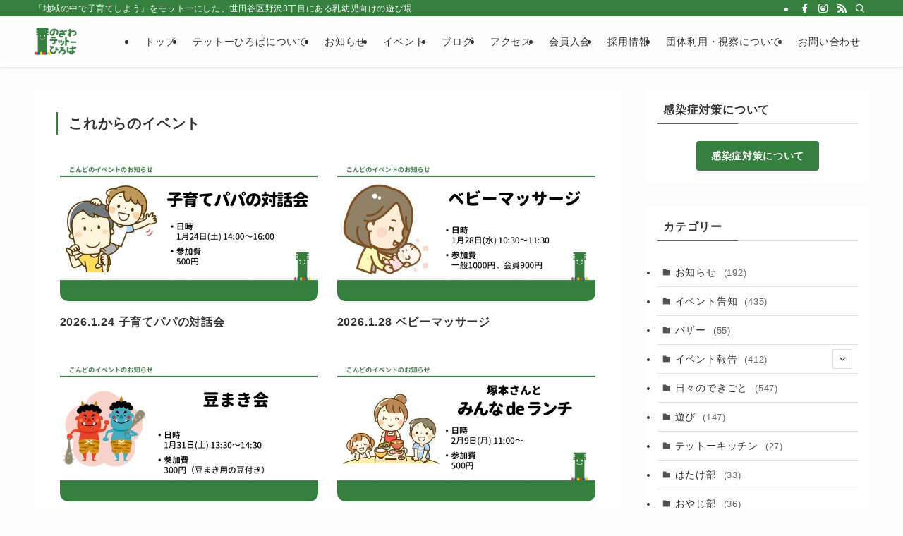

--- FILE ---
content_type: text/html; charset=UTF-8
request_url: https://tettohiroba.org/page/13
body_size: 18158
content:
<!DOCTYPE html>
<html dir="ltr" lang="ja" prefix="og: https://ogp.me/ns#" data-loaded="false" data-scrolled="false" data-spmenu="closed">
<head>
<meta charset="utf-8">
<meta name="format-detection" content="telephone=no">
<meta http-equiv="X-UA-Compatible" content="IE=edge">
<meta name="viewport" content="width=device-width, viewport-fit=cover">
<title>のざわテットーひろば - 「地域の中で子育てしよう」をモットーにした、世田谷区野沢3丁目にある乳幼児向けの遊び場 - Page 13</title>

		<!-- All in One SEO 4.7.6 - aioseo.com -->
	<meta name="description" content="2007年10月より、世田谷区から「おでかけひろば事業」（厚生労働省地域子育て支援拠点事業）として運営している未就学(主に0歳から3歳)のお子さんと保護者、プレママ・プレパパ向けのおでかけひろばです。 - Page 13" />
	<meta name="robots" content="noindex, nofollow, max-image-preview:large" />
	<link rel="canonical" href="https://tettohiroba.org/13" />
	<meta name="generator" content="All in One SEO (AIOSEO) 4.7.6" />

		<!-- Google tag (gtag.js) --> <script async src="https://www.googletagmanager.com/gtag/js?id=G-NFQPRPSKPY"></script> <script> window.dataLayer = window.dataLayer || []; function gtag(){dataLayer.push(arguments);} gtag('js', new Date()); gtag('config', 'G-NFQPRPSKPY'); </script>
		<meta property="og:locale" content="ja_JP" />
		<meta property="og:site_name" content="のざわテットーひろば - 「地域の中で子育てしよう」をモットーにした、世田谷区野沢3丁目にある乳幼児向けの遊び場" />
		<meta property="og:type" content="website" />
		<meta property="og:title" content="のざわテットーひろば - 「地域の中で子育てしよう」をモットーにした、世田谷区野沢3丁目にある乳幼児向けの遊び場 - Page 13" />
		<meta property="og:description" content="2007年10月より、世田谷区から「おでかけひろば事業」（厚生労働省地域子育て支援拠点事業）として運営している未就学(主に0歳から3歳)のお子さんと保護者、プレママ・プレパパ向けのおでかけひろばです。 - Page 13" />
		<meta property="og:url" content="https://tettohiroba.org/13" />
		<meta property="og:image" content="https://tettohiroba.org/th21/wp-content/uploads/tetto_ogp.png" />
		<meta property="og:image:secure_url" content="https://tettohiroba.org/th21/wp-content/uploads/tetto_ogp.png" />
		<meta property="og:image:width" content="1200" />
		<meta property="og:image:height" content="630" />
		<meta name="twitter:card" content="summary_large_image" />
		<meta name="twitter:title" content="のざわテットーひろば - 「地域の中で子育てしよう」をモットーにした、世田谷区野沢3丁目にある乳幼児向けの遊び場 - Page 13" />
		<meta name="twitter:description" content="2007年10月より、世田谷区から「おでかけひろば事業」（厚生労働省地域子育て支援拠点事業）として運営している未就学(主に0歳から3歳)のお子さんと保護者、プレママ・プレパパ向けのおでかけひろばです。 - Page 13" />
		<meta name="twitter:image" content="https://tettohiroba.org/th21/wp-content/uploads/tetto_ogp.png" />
		<script type="application/ld+json" class="aioseo-schema">
			{"@context":"https:\/\/schema.org","@graph":[{"@type":"BreadcrumbList","@id":"https:\/\/tettohiroba.org\/#breadcrumblist","itemListElement":[{"@type":"ListItem","@id":"https:\/\/tettohiroba.org\/#listItem","position":1,"name":"\u5bb6"}]},{"@type":"Organization","@id":"https:\/\/tettohiroba.org\/#organization","name":"\u306e\u3056\u308f\u30c6\u30c3\u30c8\u30fc\u3072\u308d\u3070","description":"\u300c\u5730\u57df\u306e\u4e2d\u3067\u5b50\u80b2\u3066\u3057\u3088\u3046\u300d\u3092\u30e2\u30c3\u30c8\u30fc\u306b\u3057\u305f\u3001\u4e16\u7530\u8c37\u533a\u91ce\u6ca23\u4e01\u76ee\u306b\u3042\u308b\u4e73\u5e7c\u5150\u5411\u3051\u306e\u904a\u3073\u5834","url":"https:\/\/tettohiroba.org\/","email":"info@tettohiroba.org","foundingDate":"2002-04-01","numberOfEmployees":{"@type":"QuantitativeValue","value":1},"logo":{"@type":"ImageObject","url":"https:\/\/tettohiroba.org\/th21\/wp-content\/uploads\/main_logo_2.png","@id":"https:\/\/tettohiroba.org\/#organizationLogo","width":800,"height":600},"image":{"@id":"https:\/\/tettohiroba.org\/#organizationLogo"},"sameAs":["https:\/\/www.facebook.com\/tettohiroba","https:\/\/www.instagram.com\/tettohiroba\/"]},{"@type":"WebPage","@id":"https:\/\/tettohiroba.org\/#webpage","url":"https:\/\/tettohiroba.org\/","name":"\u306e\u3056\u308f\u30c6\u30c3\u30c8\u30fc\u3072\u308d\u3070 - \u300c\u5730\u57df\u306e\u4e2d\u3067\u5b50\u80b2\u3066\u3057\u3088\u3046\u300d\u3092\u30e2\u30c3\u30c8\u30fc\u306b\u3057\u305f\u3001\u4e16\u7530\u8c37\u533a\u91ce\u6ca23\u4e01\u76ee\u306b\u3042\u308b\u4e73\u5e7c\u5150\u5411\u3051\u306e\u904a\u3073\u5834 - Page 13","description":"2007\u5e7410\u6708\u3088\u308a\u3001\u4e16\u7530\u8c37\u533a\u304b\u3089\u300c\u304a\u3067\u304b\u3051\u3072\u308d\u3070\u4e8b\u696d\u300d\uff08\u539a\u751f\u52b4\u50cd\u7701\u5730\u57df\u5b50\u80b2\u3066\u652f\u63f4\u62e0\u70b9\u4e8b\u696d\uff09\u3068\u3057\u3066\u904b\u55b6\u3057\u3066\u3044\u308b\u672a\u5c31\u5b66(\u4e3b\u306b0\u6b73\u304b\u30893\u6b73)\u306e\u304a\u5b50\u3055\u3093\u3068\u4fdd\u8b77\u8005\u3001\u30d7\u30ec\u30de\u30de\u30fb\u30d7\u30ec\u30d1\u30d1\u5411\u3051\u306e\u304a\u3067\u304b\u3051\u3072\u308d\u3070\u3067\u3059\u3002 - Page 13","inLanguage":"ja","isPartOf":{"@id":"https:\/\/tettohiroba.org\/#website"},"breadcrumb":{"@id":"https:\/\/tettohiroba.org\/#breadcrumblist"},"datePublished":"2016-08-02T07:00:50+09:00","dateModified":"2024-11-28T22:32:03+09:00"},{"@type":"WebSite","@id":"https:\/\/tettohiroba.org\/#website","url":"https:\/\/tettohiroba.org\/","name":"\u306e\u3056\u308f\u30c6\u30c3\u30c8\u30fc\u3072\u308d\u3070","alternateName":"\u30c6\u30c3\u30c8\u30fc","description":"\u300c\u5730\u57df\u306e\u4e2d\u3067\u5b50\u80b2\u3066\u3057\u3088\u3046\u300d\u3092\u30e2\u30c3\u30c8\u30fc\u306b\u3057\u305f\u3001\u4e16\u7530\u8c37\u533a\u91ce\u6ca23\u4e01\u76ee\u306b\u3042\u308b\u4e73\u5e7c\u5150\u5411\u3051\u306e\u904a\u3073\u5834","inLanguage":"ja","publisher":{"@id":"https:\/\/tettohiroba.org\/#organization"},"potentialAction":{"@type":"SearchAction","target":{"@type":"EntryPoint","urlTemplate":"https:\/\/tettohiroba.org\/?s={search_term_string}"},"query-input":"required name=search_term_string"}}]}
		</script>
		<!-- All in One SEO -->

<link rel='dns-prefetch' href='//webfonts.xserver.jp' />
<link rel="alternate" type="application/rss+xml" title="のざわテットーひろば &raquo; フィード" href="https://tettohiroba.org/feed" />
<link rel="alternate" type="application/rss+xml" title="のざわテットーひろば &raquo; コメントフィード" href="https://tettohiroba.org/comments/feed" />
<style id='wp-img-auto-sizes-contain-inline-css' type='text/css'>
img:is([sizes=auto i],[sizes^="auto," i]){contain-intrinsic-size:3000px 1500px}
/*# sourceURL=wp-img-auto-sizes-contain-inline-css */
</style>
<style id='wp-block-library-inline-css' type='text/css'>
:root{--wp-block-synced-color:#7a00df;--wp-block-synced-color--rgb:122,0,223;--wp-bound-block-color:var(--wp-block-synced-color);--wp-editor-canvas-background:#ddd;--wp-admin-theme-color:#007cba;--wp-admin-theme-color--rgb:0,124,186;--wp-admin-theme-color-darker-10:#006ba1;--wp-admin-theme-color-darker-10--rgb:0,107,160.5;--wp-admin-theme-color-darker-20:#005a87;--wp-admin-theme-color-darker-20--rgb:0,90,135;--wp-admin-border-width-focus:2px}@media (min-resolution:192dpi){:root{--wp-admin-border-width-focus:1.5px}}.wp-element-button{cursor:pointer}:root .has-very-light-gray-background-color{background-color:#eee}:root .has-very-dark-gray-background-color{background-color:#313131}:root .has-very-light-gray-color{color:#eee}:root .has-very-dark-gray-color{color:#313131}:root .has-vivid-green-cyan-to-vivid-cyan-blue-gradient-background{background:linear-gradient(135deg,#00d084,#0693e3)}:root .has-purple-crush-gradient-background{background:linear-gradient(135deg,#34e2e4,#4721fb 50%,#ab1dfe)}:root .has-hazy-dawn-gradient-background{background:linear-gradient(135deg,#faaca8,#dad0ec)}:root .has-subdued-olive-gradient-background{background:linear-gradient(135deg,#fafae1,#67a671)}:root .has-atomic-cream-gradient-background{background:linear-gradient(135deg,#fdd79a,#004a59)}:root .has-nightshade-gradient-background{background:linear-gradient(135deg,#330968,#31cdcf)}:root .has-midnight-gradient-background{background:linear-gradient(135deg,#020381,#2874fc)}:root{--wp--preset--font-size--normal:16px;--wp--preset--font-size--huge:42px}.has-regular-font-size{font-size:1em}.has-larger-font-size{font-size:2.625em}.has-normal-font-size{font-size:var(--wp--preset--font-size--normal)}.has-huge-font-size{font-size:var(--wp--preset--font-size--huge)}.has-text-align-center{text-align:center}.has-text-align-left{text-align:left}.has-text-align-right{text-align:right}.has-fit-text{white-space:nowrap!important}#end-resizable-editor-section{display:none}.aligncenter{clear:both}.items-justified-left{justify-content:flex-start}.items-justified-center{justify-content:center}.items-justified-right{justify-content:flex-end}.items-justified-space-between{justify-content:space-between}.screen-reader-text{border:0;clip-path:inset(50%);height:1px;margin:-1px;overflow:hidden;padding:0;position:absolute;width:1px;word-wrap:normal!important}.screen-reader-text:focus{background-color:#ddd;clip-path:none;color:#444;display:block;font-size:1em;height:auto;left:5px;line-height:normal;padding:15px 23px 14px;text-decoration:none;top:5px;width:auto;z-index:100000}html :where(.has-border-color){border-style:solid}html :where([style*=border-top-color]){border-top-style:solid}html :where([style*=border-right-color]){border-right-style:solid}html :where([style*=border-bottom-color]){border-bottom-style:solid}html :where([style*=border-left-color]){border-left-style:solid}html :where([style*=border-width]){border-style:solid}html :where([style*=border-top-width]){border-top-style:solid}html :where([style*=border-right-width]){border-right-style:solid}html :where([style*=border-bottom-width]){border-bottom-style:solid}html :where([style*=border-left-width]){border-left-style:solid}html :where(img[class*=wp-image-]){height:auto;max-width:100%}:where(figure){margin:0 0 1em}html :where(.is-position-sticky){--wp-admin--admin-bar--position-offset:var(--wp-admin--admin-bar--height,0px)}@media screen and (max-width:600px){html :where(.is-position-sticky){--wp-admin--admin-bar--position-offset:0px}}

/*# sourceURL=wp-block-library-inline-css */
</style><style id='global-styles-inline-css' type='text/css'>
:root{--wp--preset--aspect-ratio--square: 1;--wp--preset--aspect-ratio--4-3: 4/3;--wp--preset--aspect-ratio--3-4: 3/4;--wp--preset--aspect-ratio--3-2: 3/2;--wp--preset--aspect-ratio--2-3: 2/3;--wp--preset--aspect-ratio--16-9: 16/9;--wp--preset--aspect-ratio--9-16: 9/16;--wp--preset--color--black: #000;--wp--preset--color--cyan-bluish-gray: #abb8c3;--wp--preset--color--white: #fff;--wp--preset--color--pale-pink: #f78da7;--wp--preset--color--vivid-red: #cf2e2e;--wp--preset--color--luminous-vivid-orange: #ff6900;--wp--preset--color--luminous-vivid-amber: #fcb900;--wp--preset--color--light-green-cyan: #7bdcb5;--wp--preset--color--vivid-green-cyan: #00d084;--wp--preset--color--pale-cyan-blue: #8ed1fc;--wp--preset--color--vivid-cyan-blue: #0693e3;--wp--preset--color--vivid-purple: #9b51e0;--wp--preset--color--swl-main: var(--color_main);--wp--preset--color--swl-main-thin: var(--color_main_thin);--wp--preset--color--swl-gray: var(--color_gray);--wp--preset--color--swl-deep-01: var(--color_deep01);--wp--preset--color--swl-deep-02: var(--color_deep02);--wp--preset--color--swl-deep-03: var(--color_deep03);--wp--preset--color--swl-deep-04: var(--color_deep04);--wp--preset--color--swl-pale-01: var(--color_pale01);--wp--preset--color--swl-pale-02: var(--color_pale02);--wp--preset--color--swl-pale-03: var(--color_pale03);--wp--preset--color--swl-pale-04: var(--color_pale04);--wp--preset--gradient--vivid-cyan-blue-to-vivid-purple: linear-gradient(135deg,rgb(6,147,227) 0%,rgb(155,81,224) 100%);--wp--preset--gradient--light-green-cyan-to-vivid-green-cyan: linear-gradient(135deg,rgb(122,220,180) 0%,rgb(0,208,130) 100%);--wp--preset--gradient--luminous-vivid-amber-to-luminous-vivid-orange: linear-gradient(135deg,rgb(252,185,0) 0%,rgb(255,105,0) 100%);--wp--preset--gradient--luminous-vivid-orange-to-vivid-red: linear-gradient(135deg,rgb(255,105,0) 0%,rgb(207,46,46) 100%);--wp--preset--gradient--very-light-gray-to-cyan-bluish-gray: linear-gradient(135deg,rgb(238,238,238) 0%,rgb(169,184,195) 100%);--wp--preset--gradient--cool-to-warm-spectrum: linear-gradient(135deg,rgb(74,234,220) 0%,rgb(151,120,209) 20%,rgb(207,42,186) 40%,rgb(238,44,130) 60%,rgb(251,105,98) 80%,rgb(254,248,76) 100%);--wp--preset--gradient--blush-light-purple: linear-gradient(135deg,rgb(255,206,236) 0%,rgb(152,150,240) 100%);--wp--preset--gradient--blush-bordeaux: linear-gradient(135deg,rgb(254,205,165) 0%,rgb(254,45,45) 50%,rgb(107,0,62) 100%);--wp--preset--gradient--luminous-dusk: linear-gradient(135deg,rgb(255,203,112) 0%,rgb(199,81,192) 50%,rgb(65,88,208) 100%);--wp--preset--gradient--pale-ocean: linear-gradient(135deg,rgb(255,245,203) 0%,rgb(182,227,212) 50%,rgb(51,167,181) 100%);--wp--preset--gradient--electric-grass: linear-gradient(135deg,rgb(202,248,128) 0%,rgb(113,206,126) 100%);--wp--preset--gradient--midnight: linear-gradient(135deg,rgb(2,3,129) 0%,rgb(40,116,252) 100%);--wp--preset--font-size--small: 0.9em;--wp--preset--font-size--medium: 1.1em;--wp--preset--font-size--large: 1.25em;--wp--preset--font-size--x-large: 42px;--wp--preset--font-size--xs: 0.75em;--wp--preset--font-size--huge: 1.6em;--wp--preset--spacing--20: 0.44rem;--wp--preset--spacing--30: 0.67rem;--wp--preset--spacing--40: 1rem;--wp--preset--spacing--50: 1.5rem;--wp--preset--spacing--60: 2.25rem;--wp--preset--spacing--70: 3.38rem;--wp--preset--spacing--80: 5.06rem;--wp--preset--shadow--natural: 6px 6px 9px rgba(0, 0, 0, 0.2);--wp--preset--shadow--deep: 12px 12px 50px rgba(0, 0, 0, 0.4);--wp--preset--shadow--sharp: 6px 6px 0px rgba(0, 0, 0, 0.2);--wp--preset--shadow--outlined: 6px 6px 0px -3px rgb(255, 255, 255), 6px 6px rgb(0, 0, 0);--wp--preset--shadow--crisp: 6px 6px 0px rgb(0, 0, 0);}:where(.is-layout-flex){gap: 0.5em;}:where(.is-layout-grid){gap: 0.5em;}body .is-layout-flex{display: flex;}.is-layout-flex{flex-wrap: wrap;align-items: center;}.is-layout-flex > :is(*, div){margin: 0;}body .is-layout-grid{display: grid;}.is-layout-grid > :is(*, div){margin: 0;}:where(.wp-block-columns.is-layout-flex){gap: 2em;}:where(.wp-block-columns.is-layout-grid){gap: 2em;}:where(.wp-block-post-template.is-layout-flex){gap: 1.25em;}:where(.wp-block-post-template.is-layout-grid){gap: 1.25em;}.has-black-color{color: var(--wp--preset--color--black) !important;}.has-cyan-bluish-gray-color{color: var(--wp--preset--color--cyan-bluish-gray) !important;}.has-white-color{color: var(--wp--preset--color--white) !important;}.has-pale-pink-color{color: var(--wp--preset--color--pale-pink) !important;}.has-vivid-red-color{color: var(--wp--preset--color--vivid-red) !important;}.has-luminous-vivid-orange-color{color: var(--wp--preset--color--luminous-vivid-orange) !important;}.has-luminous-vivid-amber-color{color: var(--wp--preset--color--luminous-vivid-amber) !important;}.has-light-green-cyan-color{color: var(--wp--preset--color--light-green-cyan) !important;}.has-vivid-green-cyan-color{color: var(--wp--preset--color--vivid-green-cyan) !important;}.has-pale-cyan-blue-color{color: var(--wp--preset--color--pale-cyan-blue) !important;}.has-vivid-cyan-blue-color{color: var(--wp--preset--color--vivid-cyan-blue) !important;}.has-vivid-purple-color{color: var(--wp--preset--color--vivid-purple) !important;}.has-black-background-color{background-color: var(--wp--preset--color--black) !important;}.has-cyan-bluish-gray-background-color{background-color: var(--wp--preset--color--cyan-bluish-gray) !important;}.has-white-background-color{background-color: var(--wp--preset--color--white) !important;}.has-pale-pink-background-color{background-color: var(--wp--preset--color--pale-pink) !important;}.has-vivid-red-background-color{background-color: var(--wp--preset--color--vivid-red) !important;}.has-luminous-vivid-orange-background-color{background-color: var(--wp--preset--color--luminous-vivid-orange) !important;}.has-luminous-vivid-amber-background-color{background-color: var(--wp--preset--color--luminous-vivid-amber) !important;}.has-light-green-cyan-background-color{background-color: var(--wp--preset--color--light-green-cyan) !important;}.has-vivid-green-cyan-background-color{background-color: var(--wp--preset--color--vivid-green-cyan) !important;}.has-pale-cyan-blue-background-color{background-color: var(--wp--preset--color--pale-cyan-blue) !important;}.has-vivid-cyan-blue-background-color{background-color: var(--wp--preset--color--vivid-cyan-blue) !important;}.has-vivid-purple-background-color{background-color: var(--wp--preset--color--vivid-purple) !important;}.has-black-border-color{border-color: var(--wp--preset--color--black) !important;}.has-cyan-bluish-gray-border-color{border-color: var(--wp--preset--color--cyan-bluish-gray) !important;}.has-white-border-color{border-color: var(--wp--preset--color--white) !important;}.has-pale-pink-border-color{border-color: var(--wp--preset--color--pale-pink) !important;}.has-vivid-red-border-color{border-color: var(--wp--preset--color--vivid-red) !important;}.has-luminous-vivid-orange-border-color{border-color: var(--wp--preset--color--luminous-vivid-orange) !important;}.has-luminous-vivid-amber-border-color{border-color: var(--wp--preset--color--luminous-vivid-amber) !important;}.has-light-green-cyan-border-color{border-color: var(--wp--preset--color--light-green-cyan) !important;}.has-vivid-green-cyan-border-color{border-color: var(--wp--preset--color--vivid-green-cyan) !important;}.has-pale-cyan-blue-border-color{border-color: var(--wp--preset--color--pale-cyan-blue) !important;}.has-vivid-cyan-blue-border-color{border-color: var(--wp--preset--color--vivid-cyan-blue) !important;}.has-vivid-purple-border-color{border-color: var(--wp--preset--color--vivid-purple) !important;}.has-vivid-cyan-blue-to-vivid-purple-gradient-background{background: var(--wp--preset--gradient--vivid-cyan-blue-to-vivid-purple) !important;}.has-light-green-cyan-to-vivid-green-cyan-gradient-background{background: var(--wp--preset--gradient--light-green-cyan-to-vivid-green-cyan) !important;}.has-luminous-vivid-amber-to-luminous-vivid-orange-gradient-background{background: var(--wp--preset--gradient--luminous-vivid-amber-to-luminous-vivid-orange) !important;}.has-luminous-vivid-orange-to-vivid-red-gradient-background{background: var(--wp--preset--gradient--luminous-vivid-orange-to-vivid-red) !important;}.has-very-light-gray-to-cyan-bluish-gray-gradient-background{background: var(--wp--preset--gradient--very-light-gray-to-cyan-bluish-gray) !important;}.has-cool-to-warm-spectrum-gradient-background{background: var(--wp--preset--gradient--cool-to-warm-spectrum) !important;}.has-blush-light-purple-gradient-background{background: var(--wp--preset--gradient--blush-light-purple) !important;}.has-blush-bordeaux-gradient-background{background: var(--wp--preset--gradient--blush-bordeaux) !important;}.has-luminous-dusk-gradient-background{background: var(--wp--preset--gradient--luminous-dusk) !important;}.has-pale-ocean-gradient-background{background: var(--wp--preset--gradient--pale-ocean) !important;}.has-electric-grass-gradient-background{background: var(--wp--preset--gradient--electric-grass) !important;}.has-midnight-gradient-background{background: var(--wp--preset--gradient--midnight) !important;}.has-small-font-size{font-size: var(--wp--preset--font-size--small) !important;}.has-medium-font-size{font-size: var(--wp--preset--font-size--medium) !important;}.has-large-font-size{font-size: var(--wp--preset--font-size--large) !important;}.has-x-large-font-size{font-size: var(--wp--preset--font-size--x-large) !important;}
/*# sourceURL=global-styles-inline-css */
</style>

<link rel='stylesheet' id='swell-icons-css' href='https://tettohiroba.org/th21/wp-content/themes/swell/build/css/swell-icons.css?ver=2.12.0' type='text/css' media='all' />
<link rel='stylesheet' id='main_style-css' href='https://tettohiroba.org/th21/wp-content/themes/swell/build/css/main.css?ver=2.12.0' type='text/css' media='all' />
<link rel='stylesheet' id='swell_blocks-css' href='https://tettohiroba.org/th21/wp-content/themes/swell/build/css/blocks.css?ver=2.12.0' type='text/css' media='all' />
<style id='swell_custom-inline-css' type='text/css'>
:root{--swl-fz--content:4vw;--swl-letter_spacing:.05em;--swl-font_family:"游ゴシック体", "Yu Gothic", YuGothic, "Hiragino Kaku Gothic ProN", "Hiragino Sans", Meiryo, sans-serif;--swl-font_weight:500;--color_main:#357f3f;--color_text:#333;--color_link:#1176d4;--color_htag:#357f3f;--color_bg:#fdfdfd;--color_gradient1:#d8ffff;--color_gradient2:#87e7ff;--color_main_thin:rgba(66, 159, 79, 0.05 );--color_main_dark:rgba(40, 95, 47, 1 );--color_list_check:#357f3f;--color_list_num:#357f3f;--color_list_good:#86dd7b;--color_list_triangle:#f4e03a;--color_list_bad:#f36060;--color_faq_q:#d55656;--color_faq_a:#6599b7;--color_icon_good:#3cd250;--color_icon_good_bg:#ecffe9;--color_icon_bad:#4b73eb;--color_icon_bad_bg:#eafaff;--color_icon_info:#f578b4;--color_icon_info_bg:#fff0fa;--color_icon_announce:#ffa537;--color_icon_announce_bg:#fff5f0;--color_icon_pen:#7a7a7a;--color_icon_pen_bg:#f7f7f7;--color_icon_book:#787364;--color_icon_book_bg:#f8f6ef;--color_icon_point:#ffa639;--color_icon_check:#86d67c;--color_icon_batsu:#f36060;--color_icon_hatena:#5295cc;--color_icon_caution:#f7da38;--color_icon_memo:#84878a;--color_deep01:#e44141;--color_deep02:#3d79d5;--color_deep03:#63a84d;--color_deep04:#f09f4d;--color_pale01:#fff2f0;--color_pale02:#f3f8fd;--color_pale03:#f1f9ee;--color_pale04:#fdf9ee;--color_mark_blue:#b7e3ff;--color_mark_green:#bdf9c3;--color_mark_yellow:#fcf69f;--color_mark_orange:#ffddbc;--border01:solid 1px var(--color_main);--border02:double 4px var(--color_main);--border03:dashed 2px var(--color_border);--border04:solid 4px var(--color_gray);--card_posts_thumb_ratio:56.25%;--list_posts_thumb_ratio:61.805%;--big_posts_thumb_ratio:56.25%;--thumb_posts_thumb_ratio:61.805%;--blogcard_thumb_ratio:56.25%;--color_header_bg:#fdfdfd;--color_header_text:#333;--color_footer_bg:#357f3f;--color_footer_text:#ffffff;--container_size:1440px;--article_size:960px;--logo_size_sp:48px;--logo_size_pc:40px;--logo_size_pcfix:32px;}.swl-cell-bg[data-icon="doubleCircle"]{--cell-icon-color:#ffc977}.swl-cell-bg[data-icon="circle"]{--cell-icon-color:#94e29c}.swl-cell-bg[data-icon="triangle"]{--cell-icon-color:#eeda2f}.swl-cell-bg[data-icon="close"]{--cell-icon-color:#ec9191}.swl-cell-bg[data-icon="hatena"]{--cell-icon-color:#93c9da}.swl-cell-bg[data-icon="check"]{--cell-icon-color:#94e29c}.swl-cell-bg[data-icon="line"]{--cell-icon-color:#9b9b9b}.cap_box[data-colset="col1"]{--capbox-color:#f59b5f;--capbox-color--bg:#fff8eb}.cap_box[data-colset="col2"]{--capbox-color:#5fb9f5;--capbox-color--bg:#edf5ff}.cap_box[data-colset="col3"]{--capbox-color:#2fcd90;--capbox-color--bg:#eafaf2}.red_{--the-btn-color:#f4b419;--the-btn-color2:#ffbc49;--the-solid-shadow: rgba(183, 135, 19, 1 )}.blue_{--the-btn-color:#338df4;--the-btn-color2:#35eaff;--the-solid-shadow: rgba(38, 106, 183, 1 )}.green_{--the-btn-color:#357f3f;--the-btn-color2:#7bf7bd;--the-solid-shadow: rgba(40, 95, 47, 1 )}.is-style-btn_normal{--the-btn-radius:4px}.is-style-btn_solid{--the-btn-radius:80px}.is-style-btn_shiny{--the-btn-radius:80px}.is-style-btn_line{--the-btn-radius:80px}.post_content blockquote{padding:1.5em 2em 1.5em 3em}.post_content blockquote::before{content:"";display:block;width:5px;height:calc(100% - 3em);top:1.5em;left:1.5em;border-left:solid 1px rgba(180,180,180,.75);border-right:solid 1px rgba(180,180,180,.75);}.mark_blue{background:-webkit-linear-gradient(transparent 64%,var(--color_mark_blue) 0%);background:linear-gradient(transparent 64%,var(--color_mark_blue) 0%)}.mark_green{background:-webkit-linear-gradient(transparent 64%,var(--color_mark_green) 0%);background:linear-gradient(transparent 64%,var(--color_mark_green) 0%)}.mark_yellow{background:-webkit-linear-gradient(transparent 64%,var(--color_mark_yellow) 0%);background:linear-gradient(transparent 64%,var(--color_mark_yellow) 0%)}.mark_orange{background:-webkit-linear-gradient(transparent 64%,var(--color_mark_orange) 0%);background:linear-gradient(transparent 64%,var(--color_mark_orange) 0%)}[class*="is-style-icon_"]{color:#333;border-width:0}[class*="is-style-big_icon_"]{border-width:2px;border-style:solid}[data-col="gray"] .c-balloon__text{background:#f7f7f7;border-color:#ccc}[data-col="gray"] .c-balloon__before{border-right-color:#f7f7f7}[data-col="green"] .c-balloon__text{background:#d1f8c2;border-color:#9ddd93}[data-col="green"] .c-balloon__before{border-right-color:#d1f8c2}[data-col="blue"] .c-balloon__text{background:#e2f6ff;border-color:#93d2f0}[data-col="blue"] .c-balloon__before{border-right-color:#e2f6ff}[data-col="red"] .c-balloon__text{background:#ffebeb;border-color:#f48789}[data-col="red"] .c-balloon__before{border-right-color:#ffebeb}[data-col="yellow"] .c-balloon__text{background:#f9f7d2;border-color:#fbe593}[data-col="yellow"] .c-balloon__before{border-right-color:#f9f7d2}.-type-list2 .p-postList__body::after,.-type-big .p-postList__body::after{content: "READ MORE »";}.c-postThumb__cat{background-color:#357f3f;color:#fff;background-image: repeating-linear-gradient(-45deg,rgba(255,255,255,.1),rgba(255,255,255,.1) 6px,transparent 6px,transparent 12px)}.post_content h2:where(:not([class^="swell-block-"]):not(.faq_q):not(.p-postList__title)){background:var(--color_htag);padding:.75em 1em;color:#fff}.post_content h2:where(:not([class^="swell-block-"]):not(.faq_q):not(.p-postList__title))::before{position:absolute;display:block;pointer-events:none;content:"";top:-4px;left:0;width:100%;height:calc(100% + 4px);box-sizing:content-box;border-top:solid 2px var(--color_htag);border-bottom:solid 2px var(--color_htag)}.post_content h3:where(:not([class^="swell-block-"]):not(.faq_q):not(.p-postList__title)){padding:0 .5em .5em}.post_content h3:where(:not([class^="swell-block-"]):not(.faq_q):not(.p-postList__title))::before{content:"";width:100%;height:2px;background: repeating-linear-gradient(90deg, var(--color_htag) 0%, var(--color_htag) 29.3%, rgba(150,150,150,.2) 29.3%, rgba(150,150,150,.2) 100%)}.post_content h4:where(:not([class^="swell-block-"]):not(.faq_q):not(.p-postList__title)){padding:0 0 0 16px;border-left:solid 2px var(--color_htag)}.l-header{box-shadow: 0 1px 4px rgba(0,0,0,.12)}.l-header__bar{color:#fff;background:var(--color_main)}.l-header__menuBtn{order:1}.l-header__customBtn{order:3}.c-gnav a::after{background:var(--color_main);width:100%;height:2px;transform:scaleX(0)}.p-spHeadMenu .menu-item.-current{border-bottom-color:var(--color_main)}.c-gnav > li:hover > a::after,.c-gnav > .-current > a::after{transform: scaleX(1)}.c-gnav .sub-menu{color:#333;background:#fff}.l-fixHeader::before{opacity:1}#pagetop{border-radius:50%}.c-widget__title.-spmenu{padding:.5em .75em;border-radius:var(--swl-radius--2, 0px);background:var(--color_main);color:#fff;}.c-widget__title.-footer{padding:.5em}.c-widget__title.-footer::before{content:"";bottom:0;left:0;width:40%;z-index:1;background:var(--color_main)}.c-widget__title.-footer::after{content:"";bottom:0;left:0;width:100%;background:var(--color_border)}.c-secTitle{border-left:solid 2px var(--color_main);padding:0em .75em}.p-spMenu{color:#333}.p-spMenu__inner::before{background:#fdfdfd;opacity:1}.p-spMenu__overlay{background:#000;opacity:0.6}[class*="page-numbers"]{border-radius:50%;margin:4px;color:var(--color_main);border: solid 1px var(--color_main)}.l-topTitleArea.c-filterLayer::before{background-color:#000;opacity:0.2;content:""}@media screen and (min-width: 960px){:root{}}@media screen and (max-width: 959px){:root{}.l-header__logo{order:2;text-align:center}}@media screen and (min-width: 600px){:root{--swl-fz--content:18px;}}@media screen and (max-width: 599px){:root{}}@media (min-width: 1168px) {.alignwide{left:-100px;width:calc(100% + 200px);}}@media (max-width: 1168px) {.-sidebar-off .swell-block-fullWide__inner.l-container .alignwide{left:0px;width:100%;}}.l-fixHeader .l-fixHeader__gnav{order:0}[data-scrolled=true] .l-fixHeader[data-ready]{opacity:1;-webkit-transform:translateY(0)!important;transform:translateY(0)!important;visibility:visible}.-body-solid .l-fixHeader{box-shadow:0 2px 4px var(--swl-color_shadow)}.l-fixHeader__inner{align-items:stretch;color:var(--color_header_text);display:flex;padding-bottom:0;padding-top:0;position:relative;z-index:1}.l-fixHeader__logo{align-items:center;display:flex;line-height:1;margin-right:24px;order:0;padding:16px 0}:root{--swl-radius--2:2px;--swl-radius--4:4px;--swl-radius--8:8px}.c-categoryList__link,.c-tagList__link,.tag-cloud-link{border-radius:16px;padding:6px 10px}.-related .p-postList__thumb,.is-style-bg_gray,.is-style-bg_main,.is-style-bg_main_thin,.is-style-bg_stripe,.is-style-border_dg,.is-style-border_dm,.is-style-border_sg,.is-style-border_sm,.is-style-dent_box,.is-style-note_box,.is-style-stitch,[class*=is-style-big_icon_],input[type=number],input[type=text],textarea{border-radius:4px}.-ps-style-img .p-postList__link,.-type-thumb .p-postList__link,.p-postList__thumb{border-radius:12px;overflow:hidden;z-index:0}.c-widget .-type-list.-w-ranking .p-postList__item:before{border-radius:16px;left:2px;top:2px}.c-widget .-type-card.-w-ranking .p-postList__item:before{border-radius:0 0 4px 4px}.c-postThumb__cat{border-radius:16px;margin:.5em;padding:0 8px}.cap_box_ttl{border-radius:2px 2px 0 0}.cap_box_content{border-radius:0 0 2px 2px}.cap_box.is-style-small_ttl .cap_box_content{border-radius:0 2px 2px 2px}.cap_box.is-style-inner .cap_box_content,.cap_box.is-style-onborder_ttl .cap_box_content,.cap_box.is-style-onborder_ttl2 .cap_box_content,.cap_box.is-style-onborder_ttl2 .cap_box_ttl,.cap_box.is-style-shadow{border-radius:2px}.is-style-more_btn a,.p-postList__body:after,.submit{border-radius:40px}@media (min-width:960px){#sidebar .-type-list .p-postList__thumb{border-radius:8px}}@media not all and (min-width:960px){.-ps-style-img .p-postList__link,.-type-thumb .p-postList__link,.p-postList__thumb{border-radius:8px}}.l-header__bar{position:relative;width:100%}.l-header__bar .c-catchphrase{color:inherit;font-size:12px;letter-spacing:var(--swl-letter_spacing,.2px);line-height:14px;margin-right:auto;overflow:hidden;padding:4px 0;white-space:nowrap;width:50%}.l-header__bar .c-iconList .c-iconList__link{margin:0;padding:4px 6px}.l-header__barInner{align-items:center;display:flex;justify-content:flex-end}@media (min-width:960px){.-series .l-header__inner{align-items:stretch;display:flex}.-series .l-header__logo{align-items:center;display:flex;flex-wrap:wrap;margin-right:24px;padding:16px 0}.-series .l-header__logo .c-catchphrase{font-size:13px;padding:4px 0}.-series .c-headLogo{margin-right:16px}.-series-right .l-header__inner{justify-content:space-between}.-series-right .c-gnavWrap{margin-left:auto}.-series-right .w-header{margin-left:12px}.-series-left .w-header{margin-left:auto}}@media (min-width:960px) and (min-width:600px){.-series .c-headLogo{max-width:400px}}.c-submenuToggleBtn:after{content:"";height:100%;left:0;position:absolute;top:0;width:100%;z-index:0}.c-submenuToggleBtn{cursor:pointer;display:block;height:2em;line-height:2;position:absolute;right:8px;text-align:center;top:50%;-webkit-transform:translateY(-50%);transform:translateY(-50%);width:2em;z-index:1}.c-submenuToggleBtn:before{content:"\e910";display:inline-block;font-family:icomoon;font-size:14px;transition:-webkit-transform .25s;transition:transform .25s;transition:transform .25s,-webkit-transform .25s}.c-submenuToggleBtn:after{border:1px solid;opacity:.15;transition:background-color .25s}.c-submenuToggleBtn.is-opened:before{-webkit-transform:rotate(-180deg);transform:rotate(-180deg)}.widget_categories>ul>.cat-item>a,.wp-block-categories-list>li>a{padding-left:1.75em}.c-listMenu a{padding:.75em .5em;position:relative}.c-gnav .sub-menu a:not(:last-child),.c-listMenu a:not(:last-child){padding-right:40px}.c-gnav .sub-menu .sub-menu{box-shadow:none}.c-gnav .sub-menu .sub-menu,.c-listMenu .children,.c-listMenu .sub-menu{height:0;margin:0;opacity:0;overflow:hidden;position:relative;transition:.25s}.c-gnav .sub-menu .sub-menu.is-opened,.c-listMenu .children.is-opened,.c-listMenu .sub-menu.is-opened{height:auto;opacity:1;visibility:visible}.c-gnav .sub-menu .sub-menu a,.c-listMenu .children a,.c-listMenu .sub-menu a{font-size:.9em;padding-left:1.5em}.c-gnav .sub-menu .sub-menu ul a,.c-listMenu .children ul a,.c-listMenu .sub-menu ul a{padding-left:2.25em}@media (min-width:600px){.c-submenuToggleBtn{height:28px;line-height:28px;transition:background-color .25s;width:28px}}@media (min-width:960px){.c-submenuToggleBtn:hover:after{background-color:currentcolor}}:root{--color_content_bg:#fff;}.c-widget__title.-side{padding:0 .5em .5em}.c-widget__title.-side::before{content:"";bottom:0;left:0;width:40%;z-index:1;background:var(--color_main)}.c-widget__title.-side::after{content:"";bottom:0;left:0;width:100%;background:var(--color_border)}.page.-index-off .w-beforeToc{display:none}@media screen and (min-width: 960px){:root{}}@media screen and (max-width: 959px){:root{}}@media screen and (min-width: 600px){:root{}}@media screen and (max-width: 599px){:root{}}.l-content{padding-top:4vw}.p-breadcrumb+.l-content{padding-top:0}.-frame-on .l-mainContent{background:#fff;border-radius:var(--swl-radius--4,0);padding:3vw}.-frame-on-sidebar #sidebar .c-widget{background:#fff;border-radius:var(--swl-radius--4,0);padding:16px}.-frame-on-sidebar #sidebar .widget_swell_prof_widget{padding:0!important}.-frame-on-sidebar #sidebar .p-profileBox{background:#fff;border:none;color:#333}.-frame-on-sidebar #sidebar .calendar_wrap{border:none;padding:0}.-frame-border .l-mainContent,.-frame-border.-frame-on-sidebar #sidebar .c-widget{box-shadow:0 0 1px var(--swl-color_shadow)}.swell-block-fullWide__inner .alignwide{left:0;width:100%}.swell-block-fullWide__inner .alignfull{left:calc(0px - var(--swl-fw_inner_pad, 0))!important;margin-left:0!important;margin-right:0!important;width:calc(100% + var(--swl-fw_inner_pad, 0)*2)!important}@media not all and (min-width:960px){.alignwide,.l-content .alignfull{left:-3vw;width:calc(100% + 6vw)}.l-content{padding-left:2vw;padding-right:2vw}.-frame-on{--swl-pad_container:2vw;--swl-h2-margin--x:-3vw}.-frame-off-sidebar .l-sidebar{padding-left:1vw;padding-right:1vw}.swell-block-fullWide__inner.l-article{--swl-fw_inner_pad:calc(var(--swl-pad_container, 2vw) + 3vw)}.swell-block-fullWide__inner.l-container{--swl-fw_inner_pad:var(--swl-pad_container,2vw)}.swell-block-fullWide__inner.l-article .alignwide{left:-1.5vw;width:calc(100% + 3vw)}}@media (min-width:960px){.alignwide,.l-content .alignfull{left:-48px;width:calc(100% + 96px)}.l-content .c-widget .alignfull{left:-32px;width:calc(100% + 64px)}.-frame-on .l-mainContent{padding:32px}.swell-block-fullWide__inner.l-article{--swl-fw_inner_pad:calc(var(--swl-pad_post_content) + 32px)}.swell-block-fullWide__inner.l-container{--swl-fw_inner_pad:16px}.swell-block-fullWide__inner.l-article .alignwide{left:-16px;width:calc(100% + 32px)}}@media (min-width:600px){.l-content{padding-top:2em}}.-index-off .p-toc,.swell-toc-placeholder:empty{display:none}.p-toc.-modal{height:100%;margin:0;overflow-y:auto;padding:0}#main_content .p-toc{border-radius:var(--swl-radius--2,0);margin:4em auto;max-width:800px}#sidebar .p-toc{margin-top:-.5em}.p-toc .__pn:before{content:none!important;counter-increment:none}.p-toc .__prev{margin:0 0 1em}.p-toc .__next{margin:1em 0 0}.p-toc.is-omitted:not([data-omit=ct]) [data-level="2"] .p-toc__childList{height:0;margin-bottom:-.5em;visibility:hidden}.p-toc.is-omitted:not([data-omit=nest]){position:relative}.p-toc.is-omitted:not([data-omit=nest]):before{background:linear-gradient(hsla(0,0%,100%,0),var(--color_bg));bottom:5em;content:"";height:4em;left:0;opacity:.75;pointer-events:none;position:absolute;width:100%;z-index:1}.p-toc.is-omitted:not([data-omit=nest]):after{background:var(--color_bg);bottom:0;content:"";height:5em;left:0;opacity:.75;position:absolute;width:100%;z-index:1}.p-toc.is-omitted:not([data-omit=nest]) .__next,.p-toc.is-omitted:not([data-omit=nest]) [data-omit="1"]{display:none}.p-toc .p-toc__expandBtn{background-color:#f7f7f7;border:rgba(0,0,0,.2);border-radius:5em;box-shadow:0 0 0 1px #bbb;color:#333;display:block;font-size:14px;line-height:1.5;margin:.75em auto 0;min-width:6em;padding:.5em 1em;position:relative;transition:box-shadow .25s;z-index:2}.p-toc[data-omit=nest] .p-toc__expandBtn{display:inline-block;font-size:13px;margin:0 0 0 1.25em;padding:.5em .75em}.p-toc:not([data-omit=nest]) .p-toc__expandBtn:after,.p-toc:not([data-omit=nest]) .p-toc__expandBtn:before{border-top-color:inherit;border-top-style:dotted;border-top-width:3px;content:"";display:block;height:1px;position:absolute;top:calc(50% - 1px);transition:border-color .25s;width:100%;width:22px}.p-toc:not([data-omit=nest]) .p-toc__expandBtn:before{right:calc(100% + 1em)}.p-toc:not([data-omit=nest]) .p-toc__expandBtn:after{left:calc(100% + 1em)}.p-toc.is-expanded .p-toc__expandBtn{border-color:transparent}.p-toc__ttl{display:block;font-size:1.2em;line-height:1;position:relative;text-align:center}.p-toc__ttl:before{content:"\e918";display:inline-block;font-family:icomoon;margin-right:.5em;padding-bottom:2px;vertical-align:middle}#index_modal .p-toc__ttl{margin-bottom:.5em}.p-toc__list li{line-height:1.6}.p-toc__list>li+li{margin-top:.5em}.p-toc__list .p-toc__childList{padding-left:.5em}.p-toc__list [data-level="3"]{font-size:.9em}.p-toc__list .mininote{display:none}.post_content .p-toc__list{padding-left:0}#sidebar .p-toc__list{margin-bottom:0}#sidebar .p-toc__list .p-toc__childList{padding-left:0}.p-toc__link{color:inherit;font-size:inherit;text-decoration:none}.p-toc__link:hover{opacity:.8}.p-toc.-simple{border:1px solid var(--color_border);padding:1.25em}.p-toc.-simple .p-toc__ttl{border-bottom:1px dashed var(--color_border);margin-bottom:1em;padding:0 .5em .75em;text-align:left}@media (min-width:960px){#main_content .p-toc{width:92%}}@media (hover:hover){.p-toc .p-toc__expandBtn:hover{border-color:transparent;box-shadow:0 0 0 2px currentcolor}}
/*# sourceURL=swell_custom-inline-css */
</style>
<link rel='stylesheet' id='swell-parts/footer-css' href='https://tettohiroba.org/th21/wp-content/themes/swell/build/css/modules/parts/footer.css?ver=2.12.0' type='text/css' media='all' />
<link rel='stylesheet' id='swell-page/page-css' href='https://tettohiroba.org/th21/wp-content/themes/swell/build/css/modules/page/page.css?ver=2.12.0' type='text/css' media='all' />
<style id='classic-theme-styles-inline-css' type='text/css'>
/*! This file is auto-generated */
.wp-block-button__link{color:#fff;background-color:#32373c;border-radius:9999px;box-shadow:none;text-decoration:none;padding:calc(.667em + 2px) calc(1.333em + 2px);font-size:1.125em}.wp-block-file__button{background:#32373c;color:#fff;text-decoration:none}
/*# sourceURL=/wp-includes/css/classic-themes.min.css */
</style>
<link rel='stylesheet' id='contact-form-7-css' href='https://tettohiroba.org/th21/wp-content/plugins/contact-form-7/includes/css/styles.css?ver=6.0.1' type='text/css' media='all' />
<link rel='stylesheet' id='child_style-css' href='https://tettohiroba.org/th21/wp-content/themes/swell_child/style.css?ver=2024101142134' type='text/css' media='all' />
<script type="text/javascript" src="https://tettohiroba.org/th21/wp-includes/js/jquery/jquery.min.js?ver=3.7.1" id="jquery-core-js"></script>
<script type="text/javascript" src="//webfonts.xserver.jp/js/xserverv3.js?fadein=0&amp;ver=2.0.8" id="typesquare_std-js"></script>

<noscript><link href="https://tettohiroba.org/th21/wp-content/themes/swell/build/css/noscript.css" rel="stylesheet"></noscript>
<link rel="https://api.w.org/" href="https://tettohiroba.org/wp-json/" /><link rel="alternate" title="JSON" type="application/json" href="https://tettohiroba.org/wp-json/wp/v2/pages/73" /><link rel='shortlink' href='https://tettohiroba.org/' />
<!-- Favicon Rotator -->
<link rel="shortcut icon" href="https://tettohiroba.org/th21/wp-content/uploads/tetto_favicon-32×32-4.png" />
<link rel="apple-touch-icon-precomposed" href="https://tettohiroba.org/th21/wp-content/uploads/tetto_apple-touch-180x180-1.png" />
<!-- End Favicon Rotator -->

<link rel="stylesheet" href="https://tettohiroba.org/th21/wp-content/themes/swell/build/css/print.css" media="print" >
</head>
<body>
<div id="body_wrap" class="home paged wp-singular page-template-default page page-id-73 paged-13 page-paged-13 wp-theme-swell wp-child-theme-swell_child -index-off -sidebar-on -frame-on -frame-on-sidebar top id_73" >
<div id="sp_menu" class="p-spMenu -left">
	<div class="p-spMenu__inner">
		<div class="p-spMenu__closeBtn">
			<button class="c-iconBtn -menuBtn c-plainBtn" data-onclick="toggleMenu" aria-label="メニューを閉じる">
				<i class="c-iconBtn__icon icon-close-thin"></i>
			</button>
		</div>
		<div class="p-spMenu__body">
			<div class="c-widget__title -spmenu">
				MENU			</div>
			<div class="p-spMenu__nav">
				<ul class="c-spnav c-listMenu"><li class="menu-item menu-item-type-post_type menu-item-object-page menu-item-home current-menu-item page_item page-item-73 current_page_item menu-item-29482"><a href="https://tettohiroba.org/" aria-current="page">トップ</a></li>
<li class="menu-item menu-item-type-post_type menu-item-object-page menu-item-has-children menu-item-29481"><a href="https://tettohiroba.org/about">テットーひろばについて<button class="c-submenuToggleBtn c-plainBtn" data-onclick="toggleSubmenu" aria-label="サブメニューを開閉する"></button></a>
<ul class="sub-menu">
	<li class="menu-item menu-item-type-post_type menu-item-object-page menu-item-29494"><a href="https://tettohiroba.org/about">テットーひろばの紹介</a></li>
	<li class="menu-item menu-item-type-post_type menu-item-object-page menu-item-29491"><a href="https://tettohiroba.org/company">団体概要</a></li>
	<li class="menu-item menu-item-type-post_type menu-item-object-page menu-item-29888"><a href="https://tettohiroba.org/common-sense">のざわテットーひろば・コモンセンス</a></li>
</ul>
</li>
<li class="menu-item menu-item-type-post_type menu-item-object-page menu-item-has-children menu-item-29486"><a href="https://tettohiroba.org/news">お知らせ<button class="c-submenuToggleBtn c-plainBtn" data-onclick="toggleSubmenu" aria-label="サブメニューを開閉する"></button></a>
<ul class="sub-menu">
	<li class="menu-item menu-item-type-post_type menu-item-object-page menu-item-29484"><a href="https://tettohiroba.org/newsletter">あそびばつうしん「テットーてつび」</a></li>
</ul>
</li>
<li class="menu-item menu-item-type-post_type_archive menu-item-object-event menu-item-has-children menu-item-30097"><a href="https://tettohiroba.org/archives/event">イベント<button class="c-submenuToggleBtn c-plainBtn" data-onclick="toggleSubmenu" aria-label="サブメニューを開閉する"></button></a>
<ul class="sub-menu">
	<li class="menu-item menu-item-type-post_type menu-item-object-page menu-item-29489"><a href="https://tettohiroba.org/cancel-policy">キャンセルポリシー</a></li>
</ul>
</li>
<li class="menu-item menu-item-type-post_type menu-item-object-page menu-item-29483"><a href="https://tettohiroba.org/blog">ブログ</a></li>
<li class="menu-item menu-item-type-post_type menu-item-object-page menu-item-29488"><a href="https://tettohiroba.org/access">アクセス</a></li>
<li class="menu-item menu-item-type-post_type menu-item-object-page menu-item-29487"><a href="https://tettohiroba.org/support">会員入会</a></li>
<li class="menu-item menu-item-type-post_type menu-item-object-page menu-item-29493"><a href="https://tettohiroba.org/recruit">採用情報</a></li>
<li class="menu-item menu-item-type-post_type menu-item-object-page menu-item-29490"><a href="https://tettohiroba.org/group">団体利用・視察について</a></li>
<li class="menu-item menu-item-type-post_type menu-item-object-page menu-item-29485"><a href="https://tettohiroba.org/contact">お問い合わせ</a></li>
</ul>			</div>
					</div>
	</div>
	<div class="p-spMenu__overlay c-overlay" data-onclick="toggleMenu"></div>
</div>
<header id="header" class="l-header -series -series-right" data-spfix="1">
	<div class="l-header__bar pc_">
	<div class="l-header__barInner l-container">
		<div class="c-catchphrase">「地域の中で子育てしよう」をモットーにした、世田谷区野沢3丁目にある乳幼児向けの遊び場</div><ul class="c-iconList">
						<li class="c-iconList__item -facebook">
						<a href="https://www.facebook.com/tettohiroba" target="_blank" rel="noopener" class="c-iconList__link u-fz-14 hov-flash" aria-label="facebook">
							<i class="c-iconList__icon icon-facebook" role="presentation"></i>
						</a>
					</li>
									<li class="c-iconList__item -instagram">
						<a href="https://www.instagram.com/tettohiroba/" target="_blank" rel="noopener" class="c-iconList__link u-fz-14 hov-flash" aria-label="instagram">
							<i class="c-iconList__icon icon-instagram" role="presentation"></i>
						</a>
					</li>
									<li class="c-iconList__item -rss">
						<a href="https://tettohiroba.org/feed" target="_blank" rel="noopener" class="c-iconList__link u-fz-14 hov-flash" aria-label="rss">
							<i class="c-iconList__icon icon-rss" role="presentation"></i>
						</a>
					</li>
									<li class="c-iconList__item -search">
						<button class="c-iconList__link c-plainBtn u-fz-14 hov-flash" data-onclick="toggleSearch" aria-label="検索">
							<i class="c-iconList__icon icon-search" role="presentation"></i>
						</button>
					</li>
				</ul>
	</div>
</div>
	<div class="l-header__inner l-container">
		<div class="l-header__logo">
			<h1 class="c-headLogo -img"><a href="https://tettohiroba.org/" title="のざわテットーひろば" class="c-headLogo__link" rel="home"><img width="160" height="105"  src="https://tettohiroba.org/th21/wp-content/uploads/tetto_logo-2.png" alt="のざわテットーひろば" class="c-headLogo__img" sizes="(max-width: 959px) 50vw, 800px" decoding="async" loading="eager" ></a></h1>					</div>
		<nav id="gnav" class="l-header__gnav c-gnavWrap">
					<ul class="c-gnav">
			<li class="menu-item menu-item-type-post_type menu-item-object-page menu-item-home current-menu-item page_item page-item-73 current_page_item menu-item-29482"><a href="https://tettohiroba.org/" aria-current="page"><span class="ttl">トップ</span></a></li>
<li class="menu-item menu-item-type-post_type menu-item-object-page menu-item-has-children menu-item-29481"><a href="https://tettohiroba.org/about"><span class="ttl">テットーひろばについて</span><button class="c-submenuToggleBtn c-plainBtn" data-onclick="toggleSubmenu" aria-label="サブメニューを開閉する"></button></a>
<ul class="sub-menu">
	<li class="menu-item menu-item-type-post_type menu-item-object-page menu-item-29494"><a href="https://tettohiroba.org/about"><span class="ttl">テットーひろばの紹介</span></a></li>
	<li class="menu-item menu-item-type-post_type menu-item-object-page menu-item-29491"><a href="https://tettohiroba.org/company"><span class="ttl">団体概要</span></a></li>
	<li class="menu-item menu-item-type-post_type menu-item-object-page menu-item-29888"><a href="https://tettohiroba.org/common-sense"><span class="ttl">のざわテットーひろば・コモンセンス</span></a></li>
</ul>
</li>
<li class="menu-item menu-item-type-post_type menu-item-object-page menu-item-has-children menu-item-29486"><a href="https://tettohiroba.org/news"><span class="ttl">お知らせ</span><button class="c-submenuToggleBtn c-plainBtn" data-onclick="toggleSubmenu" aria-label="サブメニューを開閉する"></button></a>
<ul class="sub-menu">
	<li class="menu-item menu-item-type-post_type menu-item-object-page menu-item-29484"><a href="https://tettohiroba.org/newsletter"><span class="ttl">あそびばつうしん「テットーてつび」</span></a></li>
</ul>
</li>
<li class="menu-item menu-item-type-post_type_archive menu-item-object-event menu-item-has-children menu-item-30097"><a href="https://tettohiroba.org/archives/event"><span class="ttl">イベント</span><button class="c-submenuToggleBtn c-plainBtn" data-onclick="toggleSubmenu" aria-label="サブメニューを開閉する"></button></a>
<ul class="sub-menu">
	<li class="menu-item menu-item-type-post_type menu-item-object-page menu-item-29489"><a href="https://tettohiroba.org/cancel-policy"><span class="ttl">キャンセルポリシー</span></a></li>
</ul>
</li>
<li class="menu-item menu-item-type-post_type menu-item-object-page menu-item-29483"><a href="https://tettohiroba.org/blog"><span class="ttl">ブログ</span></a></li>
<li class="menu-item menu-item-type-post_type menu-item-object-page menu-item-29488"><a href="https://tettohiroba.org/access"><span class="ttl">アクセス</span></a></li>
<li class="menu-item menu-item-type-post_type menu-item-object-page menu-item-29487"><a href="https://tettohiroba.org/support"><span class="ttl">会員入会</span></a></li>
<li class="menu-item menu-item-type-post_type menu-item-object-page menu-item-29493"><a href="https://tettohiroba.org/recruit"><span class="ttl">採用情報</span></a></li>
<li class="menu-item menu-item-type-post_type menu-item-object-page menu-item-29490"><a href="https://tettohiroba.org/group"><span class="ttl">団体利用・視察について</span></a></li>
<li class="menu-item menu-item-type-post_type menu-item-object-page menu-item-29485"><a href="https://tettohiroba.org/contact"><span class="ttl">お問い合わせ</span></a></li>
					</ul>
			</nav>
		<div class="l-header__customBtn sp_">
			<button class="c-iconBtn c-plainBtn" data-onclick="toggleSearch" aria-label="検索ボタン">
			<i class="c-iconBtn__icon icon-search"></i>
					</button>
	</div>
<div class="l-header__menuBtn sp_">
	<button class="c-iconBtn -menuBtn c-plainBtn" data-onclick="toggleMenu" aria-label="メニューボタン">
		<i class="c-iconBtn__icon icon-menu-thin"></i>
			</button>
</div>
	</div>
	</header>
<div id="fix_header" class="l-fixHeader -series -series-right">
	<div class="l-fixHeader__inner l-container">
		<div class="l-fixHeader__logo">
			<div class="c-headLogo -img"><a href="https://tettohiroba.org/" title="のざわテットーひろば" class="c-headLogo__link" rel="home"><img width="160" height="105"  src="https://tettohiroba.org/th21/wp-content/uploads/tetto_logo-2.png" alt="のざわテットーひろば" class="c-headLogo__img" sizes="(max-width: 959px) 50vw, 800px" decoding="async" loading="eager" ></a></div>		</div>
		<div class="l-fixHeader__gnav c-gnavWrap">
					<ul class="c-gnav">
			<li class="menu-item menu-item-type-post_type menu-item-object-page menu-item-home current-menu-item page_item page-item-73 current_page_item menu-item-29482"><a href="https://tettohiroba.org/" aria-current="page"><span class="ttl">トップ</span></a></li>
<li class="menu-item menu-item-type-post_type menu-item-object-page menu-item-has-children menu-item-29481"><a href="https://tettohiroba.org/about"><span class="ttl">テットーひろばについて</span><button class="c-submenuToggleBtn c-plainBtn" data-onclick="toggleSubmenu" aria-label="サブメニューを開閉する"></button></a>
<ul class="sub-menu">
	<li class="menu-item menu-item-type-post_type menu-item-object-page menu-item-29494"><a href="https://tettohiroba.org/about"><span class="ttl">テットーひろばの紹介</span></a></li>
	<li class="menu-item menu-item-type-post_type menu-item-object-page menu-item-29491"><a href="https://tettohiroba.org/company"><span class="ttl">団体概要</span></a></li>
	<li class="menu-item menu-item-type-post_type menu-item-object-page menu-item-29888"><a href="https://tettohiroba.org/common-sense"><span class="ttl">のざわテットーひろば・コモンセンス</span></a></li>
</ul>
</li>
<li class="menu-item menu-item-type-post_type menu-item-object-page menu-item-has-children menu-item-29486"><a href="https://tettohiroba.org/news"><span class="ttl">お知らせ</span><button class="c-submenuToggleBtn c-plainBtn" data-onclick="toggleSubmenu" aria-label="サブメニューを開閉する"></button></a>
<ul class="sub-menu">
	<li class="menu-item menu-item-type-post_type menu-item-object-page menu-item-29484"><a href="https://tettohiroba.org/newsletter"><span class="ttl">あそびばつうしん「テットーてつび」</span></a></li>
</ul>
</li>
<li class="menu-item menu-item-type-post_type_archive menu-item-object-event menu-item-has-children menu-item-30097"><a href="https://tettohiroba.org/archives/event"><span class="ttl">イベント</span><button class="c-submenuToggleBtn c-plainBtn" data-onclick="toggleSubmenu" aria-label="サブメニューを開閉する"></button></a>
<ul class="sub-menu">
	<li class="menu-item menu-item-type-post_type menu-item-object-page menu-item-29489"><a href="https://tettohiroba.org/cancel-policy"><span class="ttl">キャンセルポリシー</span></a></li>
</ul>
</li>
<li class="menu-item menu-item-type-post_type menu-item-object-page menu-item-29483"><a href="https://tettohiroba.org/blog"><span class="ttl">ブログ</span></a></li>
<li class="menu-item menu-item-type-post_type menu-item-object-page menu-item-29488"><a href="https://tettohiroba.org/access"><span class="ttl">アクセス</span></a></li>
<li class="menu-item menu-item-type-post_type menu-item-object-page menu-item-29487"><a href="https://tettohiroba.org/support"><span class="ttl">会員入会</span></a></li>
<li class="menu-item menu-item-type-post_type menu-item-object-page menu-item-29493"><a href="https://tettohiroba.org/recruit"><span class="ttl">採用情報</span></a></li>
<li class="menu-item menu-item-type-post_type menu-item-object-page menu-item-29490"><a href="https://tettohiroba.org/group"><span class="ttl">団体利用・視察について</span></a></li>
<li class="menu-item menu-item-type-post_type menu-item-object-page menu-item-29485"><a href="https://tettohiroba.org/contact"><span class="ttl">お問い合わせ</span></a></li>
					</ul>
			</div>
	</div>
</div>
<div id="content" class="l-content l-container" data-postid="73">
<main id="main_content" class="l-mainContent l-article">
	<div class="l-mainContent__inner">
		<div class="w-frontTop"><div id="custom_html-2" class="widget_text c-widget widget_custom_html"><h2 class="c-secTitle -widget"><span>これからのイベント</span></h2><div class="textwidget custom-html-widget"><div class="p-blogParts post_content" data-partsID="17087"><div class="p-postListWrap"><ul class="p-postList -type-card -pc-col3 -sp-col2"><li class="p-postList__item">
	<a href="https://tettohiroba.org/archives/event/papa-talk_250726-2-2-2-2" class="p-postList__link">
		<div class="p-postList__thumb c-postThumb">
	<figure class="c-postThumb__figure">
		<img decoding="async" width="800" height="420"  src="[data-uri]" alt="" class="c-postThumb__img u-obf-cover lazyload" sizes="(min-width: 960px) 400px, 50vw" data-src="https://tettohiroba.org/th21/wp-content/uploads/124.jpg" data-srcset="https://tettohiroba.org/th21/wp-content/uploads/124.jpg 800w, https://tettohiroba.org/th21/wp-content/uploads/124-300x158.jpg 300w, https://tettohiroba.org/th21/wp-content/uploads/124-768x403.jpg 768w" data-aspectratio="800/420" ><noscript><img decoding="async" src="[data-uri]" data-src="https://tettohiroba.org/th21/wp-content/uploads/124.jpg" class="c-postThumb__img u-obf-cover lazyload" alt=""><noscript><img decoding="async" src="https://tettohiroba.org/th21/wp-content/uploads/124.jpg" class="c-postThumb__img u-obf-cover" alt=""></noscript></noscript>	</figure>
	</div>
					<div class="p-postList__body">
				<h2 class="p-postList__title">2026.1.24 子育てパパの対話会</h2>								<div class="p-postList__meta">
									</div>
			</div>
			</a>
</li>
<li class="p-postList__item">
	<a href="https://tettohiroba.org/archives/event/event_241216-4-2-2-2-2-2-2" class="p-postList__link">
		<div class="p-postList__thumb c-postThumb">
	<figure class="c-postThumb__figure">
		<img decoding="async" width="800" height="420"  src="[data-uri]" alt="" class="c-postThumb__img u-obf-cover lazyload" sizes="(min-width: 960px) 400px, 50vw" data-src="https://tettohiroba.org/th21/wp-content/uploads/128.jpg" data-srcset="https://tettohiroba.org/th21/wp-content/uploads/128.jpg 800w, https://tettohiroba.org/th21/wp-content/uploads/128-300x158.jpg 300w, https://tettohiroba.org/th21/wp-content/uploads/128-768x403.jpg 768w" data-aspectratio="800/420" ><noscript><img decoding="async" src="[data-uri]" data-src="https://tettohiroba.org/th21/wp-content/uploads/128.jpg" class="c-postThumb__img u-obf-cover lazyload" alt=""><noscript><img decoding="async" src="https://tettohiroba.org/th21/wp-content/uploads/128.jpg" class="c-postThumb__img u-obf-cover" alt=""></noscript></noscript>	</figure>
	</div>
					<div class="p-postList__body">
				<h2 class="p-postList__title">2026.1.28 ベビーマッサージ</h2>								<div class="p-postList__meta">
									</div>
			</div>
			</a>
</li>
<li class="p-postList__item">
	<a href="https://tettohiroba.org/archives/event/knife-sharper_241207-2-2-2" class="p-postList__link">
		<div class="p-postList__thumb c-postThumb">
	<figure class="c-postThumb__figure">
		<img decoding="async" width="800" height="420"  src="[data-uri]" alt="" class="c-postThumb__img u-obf-cover lazyload" sizes="(min-width: 960px) 400px, 50vw" data-src="https://tettohiroba.org/th21/wp-content/uploads/131-3.jpg" data-srcset="https://tettohiroba.org/th21/wp-content/uploads/131-3.jpg 800w, https://tettohiroba.org/th21/wp-content/uploads/131-3-300x158.jpg 300w, https://tettohiroba.org/th21/wp-content/uploads/131-3-768x403.jpg 768w" data-aspectratio="800/420" ><noscript><img decoding="async" src="[data-uri]" data-src="https://tettohiroba.org/th21/wp-content/uploads/131-3.jpg" class="c-postThumb__img u-obf-cover lazyload" alt=""><noscript><img decoding="async" src="https://tettohiroba.org/th21/wp-content/uploads/131-3.jpg" class="c-postThumb__img u-obf-cover" alt=""></noscript></noscript>	</figure>
	</div>
					<div class="p-postList__body">
				<h2 class="p-postList__title">2026.01.31 豆まき会</h2>								<div class="p-postList__meta">
									</div>
			</div>
			</a>
</li>
<li class="p-postList__item">
	<a href="https://tettohiroba.org/archives/event/lunch-tsukamoto_240410-3-2-2" class="p-postList__link">
		<div class="p-postList__thumb c-postThumb">
	<figure class="c-postThumb__figure">
		<img decoding="async" width="800" height="420"  src="[data-uri]" alt="" class="c-postThumb__img u-obf-cover lazyload" sizes="(min-width: 960px) 400px, 50vw" data-src="https://tettohiroba.org/th21/wp-content/uploads/0209.jpg" data-srcset="https://tettohiroba.org/th21/wp-content/uploads/0209.jpg 800w, https://tettohiroba.org/th21/wp-content/uploads/0209-300x158.jpg 300w, https://tettohiroba.org/th21/wp-content/uploads/0209-768x403.jpg 768w" data-aspectratio="800/420" ><noscript><img decoding="async" src="[data-uri]" data-src="https://tettohiroba.org/th21/wp-content/uploads/0209.jpg" class="c-postThumb__img u-obf-cover lazyload" alt=""><noscript><img decoding="async" src="https://tettohiroba.org/th21/wp-content/uploads/0209.jpg" class="c-postThumb__img u-obf-cover" alt=""></noscript></noscript>	</figure>
	</div>
					<div class="p-postList__body">
				<h2 class="p-postList__title">2026.02.09 塚本さんとみんな de ランチ</h2>								<div class="p-postList__meta">
									</div>
			</div>
			</a>
</li>
<li class="p-postList__item">
	<a href="https://tettohiroba.org/archives/event/knife-sharper_241207-2-3-2-2-2-2-2-2-2-2-2-2-2" class="p-postList__link">
		<div class="p-postList__thumb c-postThumb">
	<figure class="c-postThumb__figure">
		<img decoding="async" width="800" height="420"  src="[data-uri]" alt="" class="c-postThumb__img u-obf-cover lazyload" sizes="(min-width: 960px) 400px, 50vw" data-src="https://tettohiroba.org/th21/wp-content/uploads/0214.jpg" data-srcset="https://tettohiroba.org/th21/wp-content/uploads/0214.jpg 800w, https://tettohiroba.org/th21/wp-content/uploads/0214-300x158.jpg 300w, https://tettohiroba.org/th21/wp-content/uploads/0214-768x403.jpg 768w" data-aspectratio="800/420" ><noscript><img decoding="async" src="[data-uri]" data-src="https://tettohiroba.org/th21/wp-content/uploads/0214.jpg" class="c-postThumb__img u-obf-cover lazyload" alt=""><noscript><img decoding="async" src="https://tettohiroba.org/th21/wp-content/uploads/0214.jpg" class="c-postThumb__img u-obf-cover" alt=""></noscript></noscript>	</figure>
	</div>
					<div class="p-postList__body">
				<h2 class="p-postList__title">2026.02.14 とかのさんの刃物とぎ</h2>								<div class="p-postList__meta">
									</div>
			</div>
			</a>
</li>
<li class="p-postList__item">
	<a href="https://tettohiroba.org/archives/event/event_241216-3-2-3-2-2-2-2-2-2-2-2" class="p-postList__link">
		<div class="p-postList__thumb c-postThumb">
	<figure class="c-postThumb__figure">
		<img decoding="async" width="800" height="420"  src="[data-uri]" alt="" class="c-postThumb__img u-obf-cover lazyload" sizes="(min-width: 960px) 400px, 50vw" data-src="https://tettohiroba.org/th21/wp-content/uploads/0216.jpg" data-srcset="https://tettohiroba.org/th21/wp-content/uploads/0216.jpg 800w, https://tettohiroba.org/th21/wp-content/uploads/0216-300x158.jpg 300w, https://tettohiroba.org/th21/wp-content/uploads/0216-768x403.jpg 768w" data-aspectratio="800/420" ><noscript><img decoding="async" src="[data-uri]" data-src="https://tettohiroba.org/th21/wp-content/uploads/0216.jpg" class="c-postThumb__img u-obf-cover lazyload" alt=""><noscript><img decoding="async" src="https://tettohiroba.org/th21/wp-content/uploads/0216.jpg" class="c-postThumb__img u-obf-cover" alt=""></noscript></noscript>	</figure>
	</div>
					<div class="p-postList__body">
				<h2 class="p-postList__title">2026.02.16 赤ちゃんと一緒に動く親子YOGA</h2>								<div class="p-postList__meta">
									</div>
			</div>
			</a>
</li>
</ul><div class="is-style-more_btn"><a href="https://tettohiroba.org//archives/event" class="btn_text">もっと見る</a></div></div></div></div></div><div id="custom_html-5" class="widget_text c-widget widget_custom_html"><h2 class="c-secTitle -widget"><span>お知らせ</span></h2><div class="textwidget custom-html-widget"><div class="p-blogParts post_content" data-partsID="17103"><div class="p-postListWrap"><ul class="p-postList -type-simple"><li class="p-postList__item">
	<a href="https://tettohiroba.org/archives/30270" class="p-postList__link">
		<div class="p-postList__body">
			<div class="p-postList__meta">
				<div class="p-postList__times c-postTimes u-thin">
	<time class="c-postTimes__posted icon-posted" datetime="2025-11-29" aria-label="公開日">2025年11月29日</time></div>
		<span class="p-postList__cat u-thin icon-folder" data-cat-id="70">お知らせ</span>
				</div>
			<h2 class="p-postList__title">室内スペースの利用休止について（12月）</h2>		</div>
	</a>
</li>
<li class="p-postList__item">
	<a href="https://tettohiroba.org/archives/30251" class="p-postList__link">
		<div class="p-postList__body">
			<div class="p-postList__meta">
				<div class="p-postList__times c-postTimes u-thin">
	<time class="c-postTimes__posted icon-posted" datetime="2025-11-26" aria-label="公開日">2025年11月26日</time></div>
		<span class="p-postList__cat u-thin icon-folder" data-cat-id="70">お知らせ</span>
				</div>
			<h2 class="p-postList__title">冬休みのお知らせ</h2>		</div>
	</a>
</li>
<li class="p-postList__item">
	<a href="https://tettohiroba.org/archives/30223" class="p-postList__link">
		<div class="p-postList__body">
			<div class="p-postList__meta">
				<div class="p-postList__times c-postTimes u-thin">
	<time class="c-postTimes__posted icon-posted" datetime="2025-11-04" aria-label="公開日">2025年11月4日</time></div>
		<span class="p-postList__cat u-thin icon-folder" data-cat-id="70">お知らせ</span>
				</div>
			<h2 class="p-postList__title">テットーバザー2025秋開催します！</h2>		</div>
	</a>
</li>
<li class="p-postList__item">
	<a href="https://tettohiroba.org/archives/30218" class="p-postList__link">
		<div class="p-postList__body">
			<div class="p-postList__meta">
				<div class="p-postList__times c-postTimes u-thin">
	<time class="c-postTimes__posted icon-posted" datetime="2025-11-04" aria-label="公開日">2025年11月4日</time></div>
		<span class="p-postList__cat u-thin icon-folder" data-cat-id="70">お知らせ</span>
				</div>
			<h2 class="p-postList__title">11月4日(火)・5日(水)の開園時間変更について</h2>		</div>
	</a>
</li>
<li class="p-postList__item">
	<a href="https://tettohiroba.org/archives/30217" class="p-postList__link">
		<div class="p-postList__body">
			<div class="p-postList__meta">
				<div class="p-postList__times c-postTimes u-thin">
	<time class="c-postTimes__posted icon-posted" datetime="2025-10-27" aria-label="公開日">2025年10月27日</time></div>
		<span class="p-postList__cat u-thin icon-folder" data-cat-id="70">お知らせ</span>
				</div>
			<h2 class="p-postList__title">冬時間のお知らせ</h2>		</div>
	</a>
</li>
</ul><div class="is-style-more_btn"><a href="https://tettohiroba.org//news" class="btn_text">もっと見る</a></div></div></div></div></div><div id="custom_html-4" class="widget_text c-widget widget_custom_html"><h2 class="c-secTitle -widget"><span>ブログ</span></h2><div class="textwidget custom-html-widget"><div class="p-blogParts post_content" data-partsID="17104"><div class="p-postListWrap"><ul class="p-postList -type-card -pc-col3 -sp-col2"><li class="p-postList__item">
	<a href="https://tettohiroba.org/archives/30320" class="p-postList__link">
		<div class="p-postList__thumb c-postThumb">
	<figure class="c-postThumb__figure">
		<img decoding="async" width="1024" height="768"  src="[data-uri]" alt="" class="c-postThumb__img u-obf-cover lazyload" sizes="(min-width: 960px) 400px, 50vw" data-src="https://tettohiroba.org/th21/wp-content/uploads/510972_0-1024x768.jpg" data-srcset="https://tettohiroba.org/th21/wp-content/uploads/510972_0-1024x768.jpg 1024w, https://tettohiroba.org/th21/wp-content/uploads/510972_0-300x225.jpg 300w, https://tettohiroba.org/th21/wp-content/uploads/510972_0-768x576.jpg 768w, https://tettohiroba.org/th21/wp-content/uploads/510972_0.jpg 1477w" data-aspectratio="1024/768" ><noscript><img decoding="async" src="[data-uri]" data-src="https://tettohiroba.org/th21/wp-content/uploads/510972_0-1024x768.jpg" class="c-postThumb__img u-obf-cover lazyload" alt="" width="1024" data-aspectratio="1024/768"><noscript><img decoding="async" src="https://tettohiroba.org/th21/wp-content/uploads/510972_0-1024x768.jpg" class="c-postThumb__img u-obf-cover" alt=""></noscript></noscript>	</figure>
			<span class="c-postThumb__cat icon-folder" data-cat-id="63">子育て支援講座</span>
	</div>
					<div class="p-postList__body">
				<h2 class="p-postList__title">新春！書き初め！</h2>								<div class="p-postList__meta">
					<div class="p-postList__times c-postTimes u-thin">
	<time class="c-postTimes__posted icon-posted" datetime="2026-01-19" aria-label="公開日">2026年1月19日</time></div>
				</div>
			</div>
			</a>
</li>
<li class="p-postList__item">
	<a href="https://tettohiroba.org/archives/30255" class="p-postList__link">
		<div class="p-postList__thumb c-postThumb">
	<figure class="c-postThumb__figure">
		<img decoding="async" width="1024" height="768"  src="[data-uri]" alt="" class="c-postThumb__img u-obf-cover lazyload" sizes="(min-width: 960px) 400px, 50vw" data-src="https://tettohiroba.org/th21/wp-content/uploads/LINE_ALBUM_2025秋バザー_251111_5-1024x768.jpg" data-srcset="https://tettohiroba.org/th21/wp-content/uploads/LINE_ALBUM_2025秋バザー_251111_5-1024x768.jpg 1024w, https://tettohiroba.org/th21/wp-content/uploads/LINE_ALBUM_2025秋バザー_251111_5-300x225.jpg 300w, https://tettohiroba.org/th21/wp-content/uploads/LINE_ALBUM_2025秋バザー_251111_5-768x576.jpg 768w, https://tettohiroba.org/th21/wp-content/uploads/LINE_ALBUM_2025秋バザー_251111_5.jpg 1477w" data-aspectratio="1024/768" ><noscript><img decoding="async" src="[data-uri]" data-src="https://tettohiroba.org/th21/wp-content/uploads/LINE_ALBUM_2025秋バザー_251111_5-1024x768.jpg" class="c-postThumb__img u-obf-cover lazyload" alt="" width="1024" data-aspectratio="1024/768"><noscript><img decoding="async" src="https://tettohiroba.org/th21/wp-content/uploads/LINE_ALBUM_2025秋バザー_251111_5-1024x768.jpg" class="c-postThumb__img u-obf-cover" alt=""></noscript></noscript>	</figure>
			<span class="c-postThumb__cat icon-folder" data-cat-id="57">テットーバザー</span>
	</div>
					<div class="p-postList__body">
				<h2 class="p-postList__title">テットーバザー2025秋冬</h2>								<div class="p-postList__meta">
					<div class="p-postList__times c-postTimes u-thin">
	<time class="c-postTimes__posted icon-posted" datetime="2025-11-25" aria-label="公開日">2025年11月25日</time></div>
				</div>
			</div>
			</a>
</li>
<li class="p-postList__item">
	<a href="https://tettohiroba.org/archives/30199" class="p-postList__link">
		<div class="p-postList__thumb c-postThumb">
	<figure class="c-postThumb__figure">
		<img decoding="async" width="1024" height="768"  src="[data-uri]" alt="" class="c-postThumb__img u-obf-cover lazyload" sizes="(min-width: 960px) 400px, 50vw" data-src="https://tettohiroba.org/th21/wp-content/uploads/498804_0-1024x768.jpg" data-srcset="https://tettohiroba.org/th21/wp-content/uploads/498804_0-1024x768.jpg 1024w, https://tettohiroba.org/th21/wp-content/uploads/498804_0-300x225.jpg 300w, https://tettohiroba.org/th21/wp-content/uploads/498804_0-768x576.jpg 768w, https://tettohiroba.org/th21/wp-content/uploads/498804_0.jpg 1477w" data-aspectratio="1024/768" ><noscript><img decoding="async" src="[data-uri]" data-src="https://tettohiroba.org/th21/wp-content/uploads/498804_0-1024x768.jpg" class="c-postThumb__img u-obf-cover lazyload" alt="" width="1024" data-aspectratio="1024/768"><noscript><img decoding="async" src="https://tettohiroba.org/th21/wp-content/uploads/498804_0-1024x768.jpg" class="c-postThumb__img u-obf-cover" alt=""></noscript></noscript>	</figure>
			<span class="c-postThumb__cat icon-folder" data-cat-id="63">子育て支援講座</span>
	</div>
					<div class="p-postList__body">
				<h2 class="p-postList__title">赤ちゃんの足のおはなし</h2>								<div class="p-postList__meta">
					<div class="p-postList__times c-postTimes u-thin">
	<time class="c-postTimes__posted icon-posted" datetime="2025-10-25" aria-label="公開日">2025年10月25日</time></div>
				</div>
			</div>
			</a>
</li>
<li class="p-postList__item">
	<a href="https://tettohiroba.org/archives/30207" class="p-postList__link">
		<div class="p-postList__thumb c-postThumb">
	<figure class="c-postThumb__figure">
		<img decoding="async" width="1024" height="768"  src="[data-uri]" alt="" class="c-postThumb__img u-obf-cover lazyload" sizes="(min-width: 960px) 400px, 50vw" data-src="https://tettohiroba.org/th21/wp-content/uploads/S__82804755_0-1024x768.jpg" data-srcset="https://tettohiroba.org/th21/wp-content/uploads/S__82804755_0-1024x768.jpg 1024w, https://tettohiroba.org/th21/wp-content/uploads/S__82804755_0-300x225.jpg 300w, https://tettohiroba.org/th21/wp-content/uploads/S__82804755_0-768x576.jpg 768w, https://tettohiroba.org/th21/wp-content/uploads/S__82804755_0.jpg 1477w" data-aspectratio="1024/768" ><noscript><img decoding="async" src="[data-uri]" data-src="https://tettohiroba.org/th21/wp-content/uploads/S__82804755_0-1024x768.jpg" class="c-postThumb__img u-obf-cover lazyload" alt="" width="1024" data-aspectratio="1024/768"><noscript><img decoding="async" src="https://tettohiroba.org/th21/wp-content/uploads/S__82804755_0-1024x768.jpg" class="c-postThumb__img u-obf-cover" alt=""></noscript></noscript>	</figure>
			<span class="c-postThumb__cat icon-folder" data-cat-id="69">地域のこと</span>
	</div>
					<div class="p-postList__body">
				<h2 class="p-postList__title">野沢児童館のえんにちに参加しました！</h2>								<div class="p-postList__meta">
					<div class="p-postList__times c-postTimes u-thin">
	<time class="c-postTimes__posted icon-posted" datetime="2025-10-19" aria-label="公開日">2025年10月19日</time></div>
				</div>
			</div>
			</a>
</li>
<li class="p-postList__item">
	<a href="https://tettohiroba.org/archives/30168" class="p-postList__link">
		<div class="p-postList__thumb c-postThumb">
	<figure class="c-postThumb__figure">
		<img decoding="async" width="768" height="1024"  src="[data-uri]" alt="" class="c-postThumb__img u-obf-cover lazyload" sizes="(min-width: 960px) 400px, 50vw" data-src="https://tettohiroba.org/th21/wp-content/uploads/497493-768x1024.jpg" data-srcset="https://tettohiroba.org/th21/wp-content/uploads/497493-768x1024.jpg 768w, https://tettohiroba.org/th21/wp-content/uploads/497493-225x300.jpg 225w, https://tettohiroba.org/th21/wp-content/uploads/497493.jpg 1108w" data-aspectratio="768/1024" ><noscript><img decoding="async" src="[data-uri]" data-src="https://tettohiroba.org/th21/wp-content/uploads/497493-768x1024.jpg" class="c-postThumb__img u-obf-cover lazyload" alt="" width="768" data-aspectratio="768/1024"><noscript><img decoding="async" src="https://tettohiroba.org/th21/wp-content/uploads/497493-768x1024.jpg" class="c-postThumb__img u-obf-cover" alt=""></noscript></noscript>	</figure>
			<span class="c-postThumb__cat icon-folder" data-cat-id="61">親子クッキング</span>
	</div>
					<div class="p-postList__body">
				<h2 class="p-postList__title">スイートパンプキン&#x1f383;</h2>								<div class="p-postList__meta">
					<div class="p-postList__times c-postTimes u-thin">
	<time class="c-postTimes__posted icon-posted" datetime="2025-10-13" aria-label="公開日">2025年10月13日</time></div>
				</div>
			</div>
			</a>
</li>
<li class="p-postList__item">
	<a href="https://tettohiroba.org/archives/30064" class="p-postList__link">
		<div class="p-postList__thumb c-postThumb">
	<figure class="c-postThumb__figure">
		<img decoding="async" width="768" height="1024"  src="[data-uri]" alt="" class="c-postThumb__img u-obf-cover lazyload" sizes="(min-width: 960px) 400px, 50vw" data-src="https://tettohiroba.org/th21/wp-content/uploads/S__135856151_0-768x1024.jpg" data-srcset="https://tettohiroba.org/th21/wp-content/uploads/S__135856151_0-768x1024.jpg 768w, https://tettohiroba.org/th21/wp-content/uploads/S__135856151_0-225x300.jpg 225w, https://tettohiroba.org/th21/wp-content/uploads/S__135856151_0.jpg 1108w" data-aspectratio="768/1024" ><noscript><img decoding="async" src="[data-uri]" data-src="https://tettohiroba.org/th21/wp-content/uploads/S__135856151_0-768x1024.jpg" class="c-postThumb__img u-obf-cover lazyload" alt="" width="768" data-aspectratio="768/1024"><noscript><img decoding="async" src="https://tettohiroba.org/th21/wp-content/uploads/S__135856151_0-768x1024.jpg" class="c-postThumb__img u-obf-cover" alt=""></noscript></noscript>	</figure>
			<span class="c-postThumb__cat icon-folder" data-cat-id="57">テットーバザー</span>
	</div>
					<div class="p-postList__body">
				<h2 class="p-postList__title">テットーバザー2025春夏</h2>								<div class="p-postList__meta">
					<div class="p-postList__times c-postTimes u-thin">
	<time class="c-postTimes__posted icon-posted" datetime="2025-06-11" aria-label="公開日">2025年6月11日</time></div>
				</div>
			</div>
			</a>
</li>
</ul><div class="is-style-more_btn"><a href="https://tettohiroba.org//blog" class="btn_text">もっと見る</a></div></div></div></div></div></div>		<div class="post_content">
					</div>
			</div>
</main>
<aside id="sidebar" class="l-sidebar">
	<div id="custom_html-3" class="widget_text c-widget widget_custom_html"><div class="c-widget__title -side">感染症対策について</div><div class="textwidget custom-html-widget"><div class="p-blogParts post_content" data-partsID="17102">
<div class="swell-block-button is-style-btn_normal"><a href="/covid19" class="swell-block-button__link"><span>感染症対策について</span></a></div>
</div></div></div><div id="categories-2" class="c-widget c-listMenu widget_categories"><div class="c-widget__title -side">カテゴリー</div>
			<ul>
					<li class="cat-item cat-item-70"><a href="https://tettohiroba.org/topics/news">お知らせ <span class="cat-post-count">(192)</span></a>
</li>
	<li class="cat-item cat-item-83"><a href="https://tettohiroba.org/topics/%e3%82%a4%e3%83%99%e3%83%b3%e3%83%88%e5%91%8a%e7%9f%a5">イベント告知 <span class="cat-post-count">(435)</span></a>
</li>
	<li class="cat-item cat-item-85"><a href="https://tettohiroba.org/topics/%e3%83%90%e3%82%b6%e3%83%bc">バザー <span class="cat-post-count">(55)</span></a>
</li>
	<li class="cat-item cat-item-58"><a href="https://tettohiroba.org/topics/event-report">イベント報告 <span class="cat-post-count">(412)</span><button class="c-submenuToggleBtn c-plainBtn" data-onclick="toggleSubmenu" aria-label="サブメニューを開閉する"></button></a><ul class='children'>
	<li class="cat-item cat-item-73"><a href="https://tettohiroba.org/topics/event-report/baby-massage">ベビーマッサージ <span class="cat-post-count">(2)</span></a>
</li>
	<li class="cat-item cat-item-57"><a href="https://tettohiroba.org/topics/event-report/bazaar">テットーバザー <span class="cat-post-count">(17)</span></a>
</li>
	<li class="cat-item cat-item-61"><a href="https://tettohiroba.org/topics/event-report/cooking">親子クッキング <span class="cat-post-count">(88)</span></a>
</li>
	<li class="cat-item cat-item-63"><a href="https://tettohiroba.org/topics/event-report/course">子育て支援講座 <span class="cat-post-count">(89)</span></a>
</li>
	<li class="cat-item cat-item-87"><a href="https://tettohiroba.org/topics/event-report/%e3%82%b5%e3%82%a4%e3%82%a8%e3%83%b3%e3%82%b9%e3%83%af%e3%83%bc%e3%82%af%e3%82%b7%e3%83%a7%e3%83%83%e3%83%97">サイエンスワークショップ <span class="cat-post-count">(3)</span></a>
</li>
</ul>
</li>
	<li class="cat-item cat-item-59"><a href="https://tettohiroba.org/topics/daily-report">日々のできごと <span class="cat-post-count">(547)</span></a>
</li>
	<li class="cat-item cat-item-60"><a href="https://tettohiroba.org/topics/about-play">遊び <span class="cat-post-count">(147)</span></a>
</li>
	<li class="cat-item cat-item-62"><a href="https://tettohiroba.org/topics/kitchen">テットーキッチン <span class="cat-post-count">(27)</span></a>
</li>
	<li class="cat-item cat-item-65"><a href="https://tettohiroba.org/topics/hatake-club">はたけ部 <span class="cat-post-count">(33)</span></a>
</li>
	<li class="cat-item cat-item-66"><a href="https://tettohiroba.org/topics/oyaji-club">おやじ部 <span class="cat-post-count">(36)</span></a>
</li>
	<li class="cat-item cat-item-67"><a href="https://tettohiroba.org/topics/craft">遊具修繕・ものづくり <span class="cat-post-count">(77)</span></a>
</li>
	<li class="cat-item cat-item-68"><a href="https://tettohiroba.org/topics/company">運営あれこれ <span class="cat-post-count">(173)</span></a>
</li>
	<li class="cat-item cat-item-69"><a href="https://tettohiroba.org/topics/region">地域のこと <span class="cat-post-count">(37)</span></a>
</li>
	<li class="cat-item cat-item-1"><a href="https://tettohiroba.org/topics/uncategorized">その他 <span class="cat-post-count">(36)</span></a>
</li>
			</ul>

			</div><div class="c-widget c-listMenu widget_archive"><div class="c-widget__title -side">アーカイブ</div><ul><li><a href="https://tettohiroba.org/archives/date/2026">2026年<span class="post_count">&nbsp;(1)</span></a></li><li><a href="https://tettohiroba.org/archives/date/2025">2025年<span class="post_count">&nbsp;(33)</span></a></li><li><a href="https://tettohiroba.org/archives/date/2024">2024年<span class="post_count">&nbsp;(41)</span></a></li><li><a href="https://tettohiroba.org/archives/date/2023">2023年<span class="post_count">&nbsp;(108)</span></a></li><li><a href="https://tettohiroba.org/archives/date/2022">2022年<span class="post_count">&nbsp;(100)</span></a></li><li><a href="https://tettohiroba.org/archives/date/2021">2021年<span class="post_count">&nbsp;(101)</span></a></li><li><a href="https://tettohiroba.org/archives/date/2020">2020年<span class="post_count">&nbsp;(92)</span></a></li><li><a href="https://tettohiroba.org/archives/date/2019">2019年<span class="post_count">&nbsp;(87)</span></a></li><li><a href="https://tettohiroba.org/archives/date/2018">2018年<span class="post_count">&nbsp;(110)</span></a></li><li><a href="https://tettohiroba.org/archives/date/2017">2017年<span class="post_count">&nbsp;(102)</span></a></li><li><a href="https://tettohiroba.org/archives/date/2016">2016年<span class="post_count">&nbsp;(97)</span></a></li><li><a href="https://tettohiroba.org/archives/date/2015">2015年<span class="post_count">&nbsp;(128)</span></a></li><li><a href="https://tettohiroba.org/archives/date/2014">2014年<span class="post_count">&nbsp;(151)</span></a></li><li><a href="https://tettohiroba.org/archives/date/2013">2013年<span class="post_count">&nbsp;(127)</span></a></li><li><a href="https://tettohiroba.org/archives/date/2012">2012年<span class="post_count">&nbsp;(180)</span></a></li><li><a href="https://tettohiroba.org/archives/date/2011">2011年<span class="post_count">&nbsp;(221)</span></a></li><li><a href="https://tettohiroba.org/archives/date/2010">2010年<span class="post_count">&nbsp;(55)</span></a></li><li><a href="https://tettohiroba.org/archives/date/2009">2009年<span class="post_count">&nbsp;(162)</span></a></li><li><a href="https://tettohiroba.org/archives/date/2008">2008年<span class="post_count">&nbsp;(134)</span></a></li><li><a href="https://tettohiroba.org/archives/date/2007">2007年<span class="post_count">&nbsp;(93)</span></a></li><li><a href="https://tettohiroba.org/archives/date/2006">2006年<span class="post_count">&nbsp;(58)</span></a></li></ul></div><div id="fix_sidebar" class="w-fixSide pc_"><div id="swell_index-3" class="c-widget widget_swell_index"><div class="c-widget__title -side">目次</div><div class="p-toc post_content"></div></div></div></aside>
</div>
<footer id="footer" class="l-footer">
	<div class="l-footer__inner">
	<div class="l-footer__widgetArea">
	<div class="l-container w-footer -col1">
		<div class="w-footer__box"><div id="nav_menu-2" class="c-widget c-listMenu widget_nav_menu"></div><div id="custom_html-7" class="widget_text c-widget widget_custom_html"><div class="textwidget custom-html-widget"><div style="display: flex;
    gap: 3rem;
    flex-wrap: wrap;
    justify-content: center;">
	
	<div style="flex: 0 1 auto;">
<img src="[data-uri]" data-src="https://tettohiroba.org/th21/wp-content/uploads/tetto_logo_dark-2.png" alt="テットーひろばロゴ" width="120" class="lazyload" ><noscript><img src="https://tettohiroba.org/th21/wp-content/uploads/tetto_logo_dark-2.png" alt="テットーひろばロゴ" width="120"></noscript>
	</div>
	<div style="flex:0 1 auto;">
		〒154-0003　東京都世田谷区野沢3-14-22<br>
<br>
電話： 03-3418-9950<br>
<br>
開園時間：10時00分 ～ 17時00分（2月～10月）<br>
　　　　　10時00分 ～ 16時00分（11月〜1月）<br>
休園日：木曜日・日曜日・お盆時期・年末年始<br>

	</div>
</div></div></div></div>	</div>
</div>
		<div class="l-footer__foot">
			<div class="l-container">
			<ul class="c-iconList">
						<li class="c-iconList__item -facebook">
						<a href="https://www.facebook.com/tettohiroba" target="_blank" rel="noopener" class="c-iconList__link u-fz-14 hov-flash" aria-label="facebook">
							<i class="c-iconList__icon icon-facebook" role="presentation"></i>
						</a>
					</li>
									<li class="c-iconList__item -instagram">
						<a href="https://www.instagram.com/tettohiroba/" target="_blank" rel="noopener" class="c-iconList__link u-fz-14 hov-flash" aria-label="instagram">
							<i class="c-iconList__icon icon-instagram" role="presentation"></i>
						</a>
					</li>
									<li class="c-iconList__item -rss">
						<a href="https://tettohiroba.org/feed" target="_blank" rel="noopener" class="c-iconList__link u-fz-14 hov-flash" aria-label="rss">
							<i class="c-iconList__icon icon-rss" role="presentation"></i>
						</a>
					</li>
				</ul>
<ul class="l-footer__nav"><li class="menu-item menu-item-type-post_type menu-item-object-page menu-item-29361"><a href="https://tettohiroba.org/access">アクセス</a></li>
<li class="menu-item menu-item-type-post_type menu-item-object-page menu-item-29357"><a href="https://tettohiroba.org/recruit">採用情報</a></li>
<li class="menu-item menu-item-type-post_type menu-item-object-page menu-item-29363"><a href="https://tettohiroba.org/contact">お問い合わせ</a></li>
<li class="menu-item menu-item-type-post_type menu-item-object-page menu-item-29359"><a href="https://tettohiroba.org/privacy">プライバシーポリシー</a></li>
<li class="menu-item menu-item-type-post_type menu-item-object-page menu-item-29362"><a href="https://tettohiroba.org/company">団体概要</a></li>
<li class="menu-item menu-item-type-post_type menu-item-object-page menu-item-29360"><a href="https://tettohiroba.org/links">関連団体リンク一覧</a></li>
</ul>			<p class="copyright">
				<span lang="en">&copy;</span>
				NPO法人野沢3丁目遊び場づくりの会 			</p>
					</div>
	</div>
</div>
</footer>
<div class="p-fixBtnWrap">
	
			<button id="pagetop" class="c-fixBtn c-plainBtn hov-bg-main" data-onclick="pageTop" aria-label="ページトップボタン" data-has-text="">
			<i class="c-fixBtn__icon icon-chevron-up" role="presentation"></i>
					</button>
	</div>

<div id="search_modal" class="c-modal p-searchModal">
	<div class="c-overlay" data-onclick="toggleSearch"></div>
	<div class="p-searchModal__inner">
		<form role="search" method="get" class="c-searchForm" action="https://tettohiroba.org/" role="search">
	<input type="text" value="" name="s" class="c-searchForm__s s" placeholder="検索" aria-label="検索ワード">
	<button type="submit" class="c-searchForm__submit icon-search hov-opacity u-bg-main" value="search" aria-label="検索を実行する"></button>
</form>
		<button class="c-modal__close c-plainBtn" data-onclick="toggleSearch">
			<i class="icon-batsu"></i> 閉じる		</button>
	</div>
</div>
</div><!--/ #all_wrapp-->
<div class="l-scrollObserver" aria-hidden="true"></div><script type="speculationrules">
{"prefetch":[{"source":"document","where":{"and":[{"href_matches":"/*"},{"not":{"href_matches":["/th21/wp-*.php","/th21/wp-admin/*","/th21/wp-content/uploads/*","/th21/wp-content/*","/th21/wp-content/plugins/*","/th21/wp-content/themes/swell_child/*","/th21/wp-content/themes/swell/*","/*\\?(.+)"]}},{"not":{"selector_matches":"a[rel~=\"nofollow\"]"}},{"not":{"selector_matches":".no-prefetch, .no-prefetch a"}}]},"eagerness":"conservative"}]}
</script>
<script type="text/javascript" id="swell_script-js-extra">
/* <![CDATA[ */
var swellVars = {"siteUrl":"https://tettohiroba.org/th21/","restUrl":"https://tettohiroba.org/wp-json/wp/v2/","ajaxUrl":"https://tettohiroba.org/th21/wp-admin/admin-ajax.php","ajaxNonce":"edaae6c0bb","isLoggedIn":"","useAjaxAfterPost":"","useAjaxFooter":"","usePvCount":"","isFixHeadSP":"1","tocListTag":"ol","tocTarget":"h3","tocPrevText":"\u524d\u306e\u30da\u30fc\u30b8\u3078","tocNextText":"\u6b21\u306e\u30da\u30fc\u30b8\u3078","tocCloseText":"\u6298\u308a\u305f\u305f\u3080","tocOpenText":"\u3082\u3063\u3068\u898b\u308b","tocOmitType":"nest","tocOmitNum":"15","tocMinnum":"2","tocAdPosition":"before","offSmoothScroll":""};
//# sourceURL=swell_script-js-extra
/* ]]> */
</script>
<script type="text/javascript" src="https://tettohiroba.org/th21/wp-content/themes/swell/build/js/main.min.js?ver=2.12.0" id="swell_script-js"></script>
<script type="text/javascript" src="https://tettohiroba.org/th21/wp-includes/js/dist/hooks.min.js?ver=dd5603f07f9220ed27f1" id="wp-hooks-js"></script>
<script type="text/javascript" src="https://tettohiroba.org/th21/wp-includes/js/dist/i18n.min.js?ver=c26c3dc7bed366793375" id="wp-i18n-js"></script>
<script type="text/javascript" id="wp-i18n-js-after">
/* <![CDATA[ */
wp.i18n.setLocaleData( { 'text direction\u0004ltr': [ 'ltr' ] } );
//# sourceURL=wp-i18n-js-after
/* ]]> */
</script>
<script type="text/javascript" src="https://tettohiroba.org/th21/wp-content/plugins/contact-form-7/includes/swv/js/index.js?ver=6.0.1" id="swv-js"></script>
<script type="text/javascript" id="contact-form-7-js-translations">
/* <![CDATA[ */
( function( domain, translations ) {
	var localeData = translations.locale_data[ domain ] || translations.locale_data.messages;
	localeData[""].domain = domain;
	wp.i18n.setLocaleData( localeData, domain );
} )( "contact-form-7", {"translation-revision-date":"2024-11-05 02:21:01+0000","generator":"GlotPress\/4.0.1","domain":"messages","locale_data":{"messages":{"":{"domain":"messages","plural-forms":"nplurals=1; plural=0;","lang":"ja_JP"},"This contact form is placed in the wrong place.":["\u3053\u306e\u30b3\u30f3\u30bf\u30af\u30c8\u30d5\u30a9\u30fc\u30e0\u306f\u9593\u9055\u3063\u305f\u4f4d\u7f6e\u306b\u7f6e\u304b\u308c\u3066\u3044\u307e\u3059\u3002"],"Error:":["\u30a8\u30e9\u30fc:"]}},"comment":{"reference":"includes\/js\/index.js"}} );
//# sourceURL=contact-form-7-js-translations
/* ]]> */
</script>
<script type="text/javascript" id="contact-form-7-js-before">
/* <![CDATA[ */
var wpcf7 = {
    "api": {
        "root": "https:\/\/tettohiroba.org\/wp-json\/",
        "namespace": "contact-form-7\/v1"
    }
};
//# sourceURL=contact-form-7-js-before
/* ]]> */
</script>
<script type="text/javascript" src="https://tettohiroba.org/th21/wp-content/plugins/contact-form-7/includes/js/index.js?ver=6.0.1" id="contact-form-7-js"></script>
<script type="text/javascript" src="https://tettohiroba.org/th21/wp-content/themes/swell/assets/js/plugins/lazysizes.min.js?ver=2.12.0" id="swell_lazysizes-js"></script>
<script type="text/javascript" src="https://tettohiroba.org/th21/wp-content/themes/swell/build/js/front/set_fix_header.min.js?ver=2.12.0" id="swell_set_fix_header-js"></script>

<!-- JSON-LD @SWELL -->
<script type="application/ld+json">{"@context": "https://schema.org","@graph": [{"@type":"Organization","@id":"https:\/\/tettohiroba.org\/#organization","name":"のざわテットーひろば","url":"https:\/\/tettohiroba.org\/","logo":{"@type":"ImageObject","url":"https:\/\/tettohiroba.org\/th21\/wp-content\/uploads\/tetto_logo-2.png","width":160,"height":105}},{"@type":"WebSite","@id":"https:\/\/tettohiroba.org\/#website","url":"https:\/\/tettohiroba.org\/","name":"のざわテットーひろば","description":"「地域の中で子育てしよう」をモットーにした、世田谷区野沢3丁目にある乳幼児向けの遊び場","potentialAction":{"@type":"SearchAction","target":"https:\/\/tettohiroba.org\/?s={s}","query-input":"name=s required"}}]}</script>
<!-- / JSON-LD @SWELL -->
</body></html>
